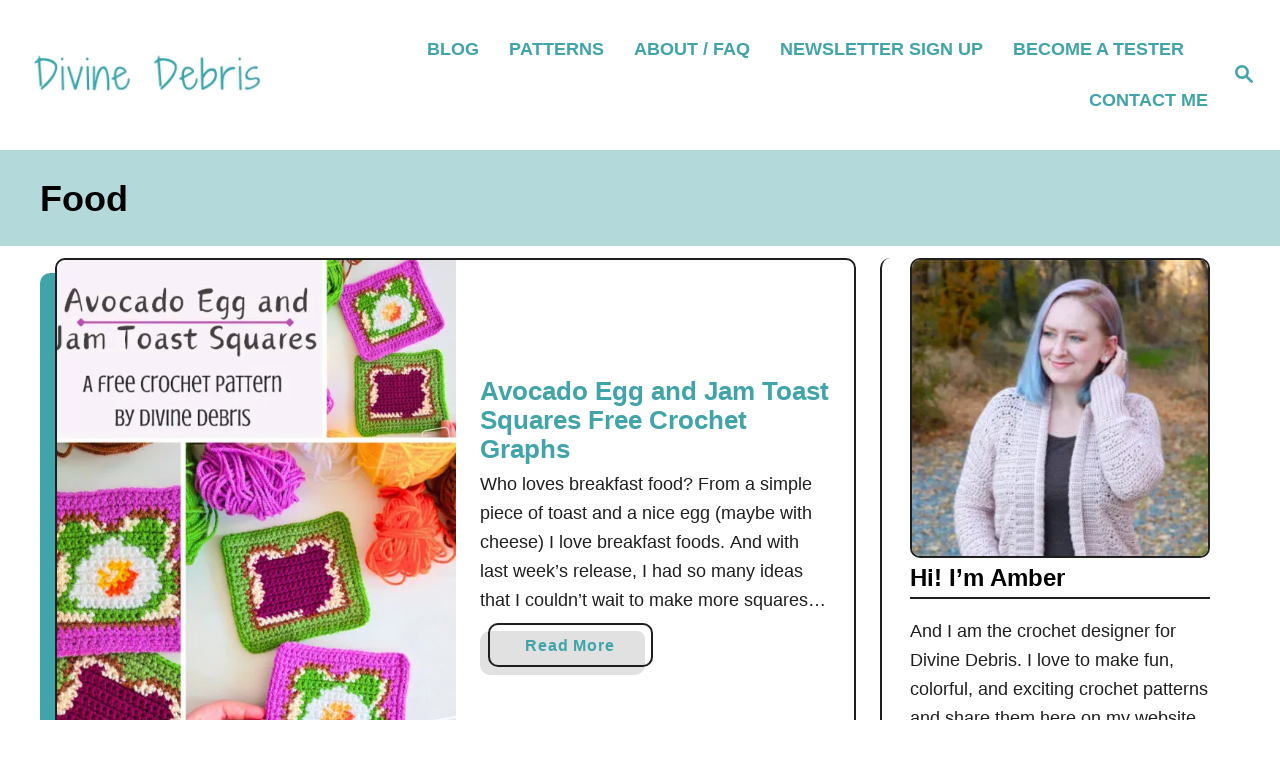

--- FILE ---
content_type: text/html; charset=UTF-8
request_url: https://divinedebris.com/tag/food/
body_size: 18804
content:
<!DOCTYPE html><html lang="en-US">
	<head>
				<meta charset="UTF-8">
		<meta name="viewport" content="width=device-width, initial-scale=1.0">
		<meta http-equiv="X-UA-Compatible" content="ie=edge">
		<meta name='robots' content='index, follow, max-image-preview:large, max-snippet:-1, max-video-preview:-1' />
	<style>img:is([sizes="auto" i], [sizes^="auto," i]) { contain-intrinsic-size: 3000px 1500px }</style>
	
	<!-- This site is optimized with the Yoast SEO plugin v26.7 - https://yoast.com/wordpress/plugins/seo/ -->
	<title>food Archives - Divine Debris</title>
	<link rel="canonical" href="https://divinedebris.com/tag/food/" />
	<link rel="next" href="https://divinedebris.com/tag/food/page/2/" />
	<meta property="og:locale" content="en_US" />
	<meta property="og:type" content="article" />
	<meta property="og:title" content="food Archives - Divine Debris" />
	<meta property="og:url" content="https://divinedebris.com/tag/food/" />
	<meta property="og:site_name" content="Divine Debris" />
	<meta name="twitter:card" content="summary_large_image" />
	<script type="application/ld+json" class="yoast-schema-graph">{"@context":"https://schema.org","@graph":[{"@type":"CollectionPage","@id":"https://divinedebris.com/tag/food/","url":"https://divinedebris.com/tag/food/","name":"food Archives - Divine Debris","isPartOf":{"@id":"https://divinedebris.com/#website"},"primaryImageOfPage":{"@id":"https://divinedebris.com/tag/food/#primaryimage"},"image":{"@id":"https://divinedebris.com/tag/food/#primaryimage"},"thumbnailUrl":"https://d3gel9wqxksnxm.cloudfront.net/wp-content/uploads/2024/11/Avocado-Egg-and-Jam-Toast-Squares-photo.jpg","breadcrumb":{"@id":"https://divinedebris.com/tag/food/#breadcrumb"},"inLanguage":"en-US"},{"@type":"ImageObject","inLanguage":"en-US","@id":"https://divinedebris.com/tag/food/#primaryimage","url":"https://d3gel9wqxksnxm.cloudfront.net/wp-content/uploads/2024/11/Avocado-Egg-and-Jam-Toast-Squares-photo.jpg","contentUrl":"https://d3gel9wqxksnxm.cloudfront.net/wp-content/uploads/2024/11/Avocado-Egg-and-Jam-Toast-Squares-photo.jpg","width":773,"height":1000},{"@type":"BreadcrumbList","@id":"https://divinedebris.com/tag/food/#breadcrumb","itemListElement":[{"@type":"ListItem","position":1,"name":"Home","item":"https://divinedebris.com/"},{"@type":"ListItem","position":2,"name":"food"}]},{"@type":"WebSite","@id":"https://divinedebris.com/#website","url":"https://divinedebris.com/","name":"Divine Debris","description":"== It&#039;s all about crochet patterns ==","publisher":{"@id":"https://divinedebris.com/#/schema/person/ab95b23db8bd46d96854201f7d6a3664"},"potentialAction":[{"@type":"SearchAction","target":{"@type":"EntryPoint","urlTemplate":"https://divinedebris.com/?s={search_term_string}"},"query-input":{"@type":"PropertyValueSpecification","valueRequired":true,"valueName":"search_term_string"}}],"inLanguage":"en-US"},{"@type":["Person","Organization"],"@id":"https://divinedebris.com/#/schema/person/ab95b23db8bd46d96854201f7d6a3664","name":"Divine Debris","image":{"@type":"ImageObject","inLanguage":"en-US","@id":"https://divinedebris.com/#/schema/person/image/","url":"https://secure.gravatar.com/avatar/75ef95c682330823679b423d146c7736?s=96&d=monsterid&r=g","contentUrl":"https://secure.gravatar.com/avatar/75ef95c682330823679b423d146c7736?s=96&d=monsterid&r=g","caption":"Divine Debris"},"logo":{"@id":"https://divinedebris.com/#/schema/person/image/"},"description":"Crochet designer, Halloween enthusiast.","sameAs":["https://www.divinedebris.com","https://www.facebook.com/DivineDebrisDesigns/","https://www.instagram.com/divinedebris/","https://www.pinterest.com/divinedebris/"]}]}</script>
	<!-- / Yoast SEO plugin. -->


<link rel='dns-prefetch' href='//scripts.mediavine.com' />
<link rel='dns-prefetch' href='//www.googletagmanager.com' />
<link rel="alternate" type="application/rss+xml" title="Divine Debris &raquo; Feed" href="https://divinedebris.com/feed/" />
<link rel="alternate" type="application/rss+xml" title="Divine Debris &raquo; Comments Feed" href="https://divinedebris.com/comments/feed/" />
<link rel="alternate" type="application/rss+xml" title="Divine Debris &raquo; food Tag Feed" href="https://divinedebris.com/tag/food/feed/" />
<style type="text/css" id="mv-trellis-custom-css">:root{--mv-trellis-color-link:var(--mv-trellis-color-primary);--mv-trellis-color-link-hover:var(--mv-trellis-color-secondary);--mv-trellis-font-body:system,BlinkMacSystemFont,-apple-system,".SFNSText-Regular","San Francisco","Roboto","Segoe UI","Helvetica Neue","Lucida Grande",sans-serif;--mv-trellis-font-heading:system,BlinkMacSystemFont,-apple-system,".SFNSText-Regular","San Francisco","Roboto","Segoe UI","Helvetica Neue","Lucida Grande",sans-serif;--mv-trellis-font-size-ex-sm:0.750375rem;--mv-trellis-font-size-sm:0.984375rem;--mv-trellis-font-size:1.125rem;--mv-trellis-font-size-lg:1.265625rem;--mv-trellis-color-primary:#41A4A9;--mv-trellis-color-secondary:#919191;--mv-trellis-max-logo-size:75px;--mv-trellis-gutter-small:6px;--mv-trellis-gutter:12px;--mv-trellis-gutter-double:24px;--mv-trellis-gutter-large:24px;--mv-trellis-color-background-accent:#b3d9db;--mv-trellis-h1-font-size:2.25rem;}</style>		<!-- This site uses the Google Analytics by MonsterInsights plugin v9.11.1 - Using Analytics tracking - https://www.monsterinsights.com/ -->
							<script src="//www.googletagmanager.com/gtag/js?id=G-MGGNXNLLGH"  data-cfasync="false" data-wpfc-render="false" type="text/javascript" async></script>
			<script data-cfasync="false" data-wpfc-render="false" type="text/javascript">
				var mi_version = '9.11.1';
				var mi_track_user = true;
				var mi_no_track_reason = '';
								var MonsterInsightsDefaultLocations = {"page_location":"https:\/\/divinedebris.com\/tag\/food\/"};
								if ( typeof MonsterInsightsPrivacyGuardFilter === 'function' ) {
					var MonsterInsightsLocations = (typeof MonsterInsightsExcludeQuery === 'object') ? MonsterInsightsPrivacyGuardFilter( MonsterInsightsExcludeQuery ) : MonsterInsightsPrivacyGuardFilter( MonsterInsightsDefaultLocations );
				} else {
					var MonsterInsightsLocations = (typeof MonsterInsightsExcludeQuery === 'object') ? MonsterInsightsExcludeQuery : MonsterInsightsDefaultLocations;
				}

								var disableStrs = [
										'ga-disable-G-MGGNXNLLGH',
									];

				/* Function to detect opted out users */
				function __gtagTrackerIsOptedOut() {
					for (var index = 0; index < disableStrs.length; index++) {
						if (document.cookie.indexOf(disableStrs[index] + '=true') > -1) {
							return true;
						}
					}

					return false;
				}

				/* Disable tracking if the opt-out cookie exists. */
				if (__gtagTrackerIsOptedOut()) {
					for (var index = 0; index < disableStrs.length; index++) {
						window[disableStrs[index]] = true;
					}
				}

				/* Opt-out function */
				function __gtagTrackerOptout() {
					for (var index = 0; index < disableStrs.length; index++) {
						document.cookie = disableStrs[index] + '=true; expires=Thu, 31 Dec 2099 23:59:59 UTC; path=/';
						window[disableStrs[index]] = true;
					}
				}

				if ('undefined' === typeof gaOptout) {
					function gaOptout() {
						__gtagTrackerOptout();
					}
				}
								window.dataLayer = window.dataLayer || [];

				window.MonsterInsightsDualTracker = {
					helpers: {},
					trackers: {},
				};
				if (mi_track_user) {
					function __gtagDataLayer() {
						dataLayer.push(arguments);
					}

					function __gtagTracker(type, name, parameters) {
						if (!parameters) {
							parameters = {};
						}

						if (parameters.send_to) {
							__gtagDataLayer.apply(null, arguments);
							return;
						}

						if (type === 'event') {
														parameters.send_to = monsterinsights_frontend.v4_id;
							var hookName = name;
							if (typeof parameters['event_category'] !== 'undefined') {
								hookName = parameters['event_category'] + ':' + name;
							}

							if (typeof MonsterInsightsDualTracker.trackers[hookName] !== 'undefined') {
								MonsterInsightsDualTracker.trackers[hookName](parameters);
							} else {
								__gtagDataLayer('event', name, parameters);
							}
							
						} else {
							__gtagDataLayer.apply(null, arguments);
						}
					}

					__gtagTracker('js', new Date());
					__gtagTracker('set', {
						'developer_id.dZGIzZG': true,
											});
					if ( MonsterInsightsLocations.page_location ) {
						__gtagTracker('set', MonsterInsightsLocations);
					}
										__gtagTracker('config', 'G-MGGNXNLLGH', {"forceSSL":"true","link_attribution":"true"} );
										window.gtag = __gtagTracker;										(function () {
						/* https://developers.google.com/analytics/devguides/collection/analyticsjs/ */
						/* ga and __gaTracker compatibility shim. */
						var noopfn = function () {
							return null;
						};
						var newtracker = function () {
							return new Tracker();
						};
						var Tracker = function () {
							return null;
						};
						var p = Tracker.prototype;
						p.get = noopfn;
						p.set = noopfn;
						p.send = function () {
							var args = Array.prototype.slice.call(arguments);
							args.unshift('send');
							__gaTracker.apply(null, args);
						};
						var __gaTracker = function () {
							var len = arguments.length;
							if (len === 0) {
								return;
							}
							var f = arguments[len - 1];
							if (typeof f !== 'object' || f === null || typeof f.hitCallback !== 'function') {
								if ('send' === arguments[0]) {
									var hitConverted, hitObject = false, action;
									if ('event' === arguments[1]) {
										if ('undefined' !== typeof arguments[3]) {
											hitObject = {
												'eventAction': arguments[3],
												'eventCategory': arguments[2],
												'eventLabel': arguments[4],
												'value': arguments[5] ? arguments[5] : 1,
											}
										}
									}
									if ('pageview' === arguments[1]) {
										if ('undefined' !== typeof arguments[2]) {
											hitObject = {
												'eventAction': 'page_view',
												'page_path': arguments[2],
											}
										}
									}
									if (typeof arguments[2] === 'object') {
										hitObject = arguments[2];
									}
									if (typeof arguments[5] === 'object') {
										Object.assign(hitObject, arguments[5]);
									}
									if ('undefined' !== typeof arguments[1].hitType) {
										hitObject = arguments[1];
										if ('pageview' === hitObject.hitType) {
											hitObject.eventAction = 'page_view';
										}
									}
									if (hitObject) {
										action = 'timing' === arguments[1].hitType ? 'timing_complete' : hitObject.eventAction;
										hitConverted = mapArgs(hitObject);
										__gtagTracker('event', action, hitConverted);
									}
								}
								return;
							}

							function mapArgs(args) {
								var arg, hit = {};
								var gaMap = {
									'eventCategory': 'event_category',
									'eventAction': 'event_action',
									'eventLabel': 'event_label',
									'eventValue': 'event_value',
									'nonInteraction': 'non_interaction',
									'timingCategory': 'event_category',
									'timingVar': 'name',
									'timingValue': 'value',
									'timingLabel': 'event_label',
									'page': 'page_path',
									'location': 'page_location',
									'title': 'page_title',
									'referrer' : 'page_referrer',
								};
								for (arg in args) {
																		if (!(!args.hasOwnProperty(arg) || !gaMap.hasOwnProperty(arg))) {
										hit[gaMap[arg]] = args[arg];
									} else {
										hit[arg] = args[arg];
									}
								}
								return hit;
							}

							try {
								f.hitCallback();
							} catch (ex) {
							}
						};
						__gaTracker.create = newtracker;
						__gaTracker.getByName = newtracker;
						__gaTracker.getAll = function () {
							return [];
						};
						__gaTracker.remove = noopfn;
						__gaTracker.loaded = true;
						window['__gaTracker'] = __gaTracker;
					})();
									} else {
										console.log("");
					(function () {
						function __gtagTracker() {
							return null;
						}

						window['__gtagTracker'] = __gtagTracker;
						window['gtag'] = __gtagTracker;
					})();
									}
			</script>
							<!-- / Google Analytics by MonsterInsights -->
		<link rel='stylesheet' id='wp-block-library-css' href='https://d3gel9wqxksnxm.cloudfront.net/wp-includes/css/dist/block-library/style.min.css?ver=6.7.4' type='text/css' media='all' />
<style id='classic-theme-styles-inline-css' type='text/css'>
/*! This file is auto-generated */
.wp-block-button__link{color:#fff;background-color:#32373c;border-radius:9999px;box-shadow:none;text-decoration:none;padding:calc(.667em + 2px) calc(1.333em + 2px);font-size:1.125em}.wp-block-file__button{background:#32373c;color:#fff;text-decoration:none}
</style>
<style id='global-styles-inline-css' type='text/css'>
:root{--wp--preset--aspect-ratio--square: 1;--wp--preset--aspect-ratio--4-3: 4/3;--wp--preset--aspect-ratio--3-4: 3/4;--wp--preset--aspect-ratio--3-2: 3/2;--wp--preset--aspect-ratio--2-3: 2/3;--wp--preset--aspect-ratio--16-9: 16/9;--wp--preset--aspect-ratio--9-16: 9/16;--wp--preset--color--black: #000000;--wp--preset--color--cyan-bluish-gray: #abb8c3;--wp--preset--color--white: #ffffff;--wp--preset--color--pale-pink: #f78da7;--wp--preset--color--vivid-red: #cf2e2e;--wp--preset--color--luminous-vivid-orange: #ff6900;--wp--preset--color--luminous-vivid-amber: #fcb900;--wp--preset--color--light-green-cyan: #7bdcb5;--wp--preset--color--vivid-green-cyan: #00d084;--wp--preset--color--pale-cyan-blue: #8ed1fc;--wp--preset--color--vivid-cyan-blue: #0693e3;--wp--preset--color--vivid-purple: #9b51e0;--wp--preset--gradient--vivid-cyan-blue-to-vivid-purple: linear-gradient(135deg,rgba(6,147,227,1) 0%,rgb(155,81,224) 100%);--wp--preset--gradient--light-green-cyan-to-vivid-green-cyan: linear-gradient(135deg,rgb(122,220,180) 0%,rgb(0,208,130) 100%);--wp--preset--gradient--luminous-vivid-amber-to-luminous-vivid-orange: linear-gradient(135deg,rgba(252,185,0,1) 0%,rgba(255,105,0,1) 100%);--wp--preset--gradient--luminous-vivid-orange-to-vivid-red: linear-gradient(135deg,rgba(255,105,0,1) 0%,rgb(207,46,46) 100%);--wp--preset--gradient--very-light-gray-to-cyan-bluish-gray: linear-gradient(135deg,rgb(238,238,238) 0%,rgb(169,184,195) 100%);--wp--preset--gradient--cool-to-warm-spectrum: linear-gradient(135deg,rgb(74,234,220) 0%,rgb(151,120,209) 20%,rgb(207,42,186) 40%,rgb(238,44,130) 60%,rgb(251,105,98) 80%,rgb(254,248,76) 100%);--wp--preset--gradient--blush-light-purple: linear-gradient(135deg,rgb(255,206,236) 0%,rgb(152,150,240) 100%);--wp--preset--gradient--blush-bordeaux: linear-gradient(135deg,rgb(254,205,165) 0%,rgb(254,45,45) 50%,rgb(107,0,62) 100%);--wp--preset--gradient--luminous-dusk: linear-gradient(135deg,rgb(255,203,112) 0%,rgb(199,81,192) 50%,rgb(65,88,208) 100%);--wp--preset--gradient--pale-ocean: linear-gradient(135deg,rgb(255,245,203) 0%,rgb(182,227,212) 50%,rgb(51,167,181) 100%);--wp--preset--gradient--electric-grass: linear-gradient(135deg,rgb(202,248,128) 0%,rgb(113,206,126) 100%);--wp--preset--gradient--midnight: linear-gradient(135deg,rgb(2,3,129) 0%,rgb(40,116,252) 100%);--wp--preset--font-size--small: 13px;--wp--preset--font-size--medium: 20px;--wp--preset--font-size--large: 36px;--wp--preset--font-size--x-large: 42px;--wp--preset--spacing--20: 0.44rem;--wp--preset--spacing--30: 0.67rem;--wp--preset--spacing--40: 1rem;--wp--preset--spacing--50: 1.5rem;--wp--preset--spacing--60: 2.25rem;--wp--preset--spacing--70: 3.38rem;--wp--preset--spacing--80: 5.06rem;--wp--preset--shadow--natural: 6px 6px 9px rgba(0, 0, 0, 0.2);--wp--preset--shadow--deep: 12px 12px 50px rgba(0, 0, 0, 0.4);--wp--preset--shadow--sharp: 6px 6px 0px rgba(0, 0, 0, 0.2);--wp--preset--shadow--outlined: 6px 6px 0px -3px rgba(255, 255, 255, 1), 6px 6px rgba(0, 0, 0, 1);--wp--preset--shadow--crisp: 6px 6px 0px rgba(0, 0, 0, 1);}:where(.is-layout-flex){gap: 0.5em;}:where(.is-layout-grid){gap: 0.5em;}body .is-layout-flex{display: flex;}.is-layout-flex{flex-wrap: wrap;align-items: center;}.is-layout-flex > :is(*, div){margin: 0;}body .is-layout-grid{display: grid;}.is-layout-grid > :is(*, div){margin: 0;}:where(.wp-block-columns.is-layout-flex){gap: 2em;}:where(.wp-block-columns.is-layout-grid){gap: 2em;}:where(.wp-block-post-template.is-layout-flex){gap: 1.25em;}:where(.wp-block-post-template.is-layout-grid){gap: 1.25em;}.has-black-color{color: var(--wp--preset--color--black) !important;}.has-cyan-bluish-gray-color{color: var(--wp--preset--color--cyan-bluish-gray) !important;}.has-white-color{color: var(--wp--preset--color--white) !important;}.has-pale-pink-color{color: var(--wp--preset--color--pale-pink) !important;}.has-vivid-red-color{color: var(--wp--preset--color--vivid-red) !important;}.has-luminous-vivid-orange-color{color: var(--wp--preset--color--luminous-vivid-orange) !important;}.has-luminous-vivid-amber-color{color: var(--wp--preset--color--luminous-vivid-amber) !important;}.has-light-green-cyan-color{color: var(--wp--preset--color--light-green-cyan) !important;}.has-vivid-green-cyan-color{color: var(--wp--preset--color--vivid-green-cyan) !important;}.has-pale-cyan-blue-color{color: var(--wp--preset--color--pale-cyan-blue) !important;}.has-vivid-cyan-blue-color{color: var(--wp--preset--color--vivid-cyan-blue) !important;}.has-vivid-purple-color{color: var(--wp--preset--color--vivid-purple) !important;}.has-black-background-color{background-color: var(--wp--preset--color--black) !important;}.has-cyan-bluish-gray-background-color{background-color: var(--wp--preset--color--cyan-bluish-gray) !important;}.has-white-background-color{background-color: var(--wp--preset--color--white) !important;}.has-pale-pink-background-color{background-color: var(--wp--preset--color--pale-pink) !important;}.has-vivid-red-background-color{background-color: var(--wp--preset--color--vivid-red) !important;}.has-luminous-vivid-orange-background-color{background-color: var(--wp--preset--color--luminous-vivid-orange) !important;}.has-luminous-vivid-amber-background-color{background-color: var(--wp--preset--color--luminous-vivid-amber) !important;}.has-light-green-cyan-background-color{background-color: var(--wp--preset--color--light-green-cyan) !important;}.has-vivid-green-cyan-background-color{background-color: var(--wp--preset--color--vivid-green-cyan) !important;}.has-pale-cyan-blue-background-color{background-color: var(--wp--preset--color--pale-cyan-blue) !important;}.has-vivid-cyan-blue-background-color{background-color: var(--wp--preset--color--vivid-cyan-blue) !important;}.has-vivid-purple-background-color{background-color: var(--wp--preset--color--vivid-purple) !important;}.has-black-border-color{border-color: var(--wp--preset--color--black) !important;}.has-cyan-bluish-gray-border-color{border-color: var(--wp--preset--color--cyan-bluish-gray) !important;}.has-white-border-color{border-color: var(--wp--preset--color--white) !important;}.has-pale-pink-border-color{border-color: var(--wp--preset--color--pale-pink) !important;}.has-vivid-red-border-color{border-color: var(--wp--preset--color--vivid-red) !important;}.has-luminous-vivid-orange-border-color{border-color: var(--wp--preset--color--luminous-vivid-orange) !important;}.has-luminous-vivid-amber-border-color{border-color: var(--wp--preset--color--luminous-vivid-amber) !important;}.has-light-green-cyan-border-color{border-color: var(--wp--preset--color--light-green-cyan) !important;}.has-vivid-green-cyan-border-color{border-color: var(--wp--preset--color--vivid-green-cyan) !important;}.has-pale-cyan-blue-border-color{border-color: var(--wp--preset--color--pale-cyan-blue) !important;}.has-vivid-cyan-blue-border-color{border-color: var(--wp--preset--color--vivid-cyan-blue) !important;}.has-vivid-purple-border-color{border-color: var(--wp--preset--color--vivid-purple) !important;}.has-vivid-cyan-blue-to-vivid-purple-gradient-background{background: var(--wp--preset--gradient--vivid-cyan-blue-to-vivid-purple) !important;}.has-light-green-cyan-to-vivid-green-cyan-gradient-background{background: var(--wp--preset--gradient--light-green-cyan-to-vivid-green-cyan) !important;}.has-luminous-vivid-amber-to-luminous-vivid-orange-gradient-background{background: var(--wp--preset--gradient--luminous-vivid-amber-to-luminous-vivid-orange) !important;}.has-luminous-vivid-orange-to-vivid-red-gradient-background{background: var(--wp--preset--gradient--luminous-vivid-orange-to-vivid-red) !important;}.has-very-light-gray-to-cyan-bluish-gray-gradient-background{background: var(--wp--preset--gradient--very-light-gray-to-cyan-bluish-gray) !important;}.has-cool-to-warm-spectrum-gradient-background{background: var(--wp--preset--gradient--cool-to-warm-spectrum) !important;}.has-blush-light-purple-gradient-background{background: var(--wp--preset--gradient--blush-light-purple) !important;}.has-blush-bordeaux-gradient-background{background: var(--wp--preset--gradient--blush-bordeaux) !important;}.has-luminous-dusk-gradient-background{background: var(--wp--preset--gradient--luminous-dusk) !important;}.has-pale-ocean-gradient-background{background: var(--wp--preset--gradient--pale-ocean) !important;}.has-electric-grass-gradient-background{background: var(--wp--preset--gradient--electric-grass) !important;}.has-midnight-gradient-background{background: var(--wp--preset--gradient--midnight) !important;}.has-small-font-size{font-size: var(--wp--preset--font-size--small) !important;}.has-medium-font-size{font-size: var(--wp--preset--font-size--medium) !important;}.has-large-font-size{font-size: var(--wp--preset--font-size--large) !important;}.has-x-large-font-size{font-size: var(--wp--preset--font-size--x-large) !important;}
:where(.wp-block-post-template.is-layout-flex){gap: 1.25em;}:where(.wp-block-post-template.is-layout-grid){gap: 1.25em;}
:where(.wp-block-columns.is-layout-flex){gap: 2em;}:where(.wp-block-columns.is-layout-grid){gap: 2em;}
:root :where(.wp-block-pullquote){font-size: 1.5em;line-height: 1.6;}
</style>
<link rel='stylesheet' id='taxopress-frontend-css-css' href='https://d3gel9wqxksnxm.cloudfront.net/wp-content/plugins/simple-tags/assets/frontend/css/frontend.css?ver=3.43.0' type='text/css' media='all' />
<link rel='stylesheet' id='mv-trellis-birch-css' href='https://divinedebris.com/wp-content/themes/birch-trellis/assets/dist/css/main.1.0.0.css?ver=1.0.0' type='text/css' media='all' />
				<script id="mv-trellis-localModel" data-cfasync="false">
					window.$adManagementConfig = window.$adManagementConfig || {};
					window.$adManagementConfig.web = window.$adManagementConfig.web || {};
					window.$adManagementConfig.web.localModel = {"optimize_mobile_pagespeed":true,"optimize_desktop_pagespeed":true,"content_selector":".mvt-content","footer_selector":"footer .footer-copy","content_selector_mobile":".mvt-content","comments_selector":"","sidebar_atf_selector":".sidebar-primary .widget-container:nth-last-child(3)","sidebar_atf_position":"afterend","sidebar_btf_selector":".mv-sticky-slot","sidebar_btf_position":"beforeend","content_stop_selector":"","sidebar_btf_stop_selector":"footer.footer","custom_css":"","ad_box":true,"sidebar_minimum_width":"1160","native_html_templates":{"feed":"<aside class=\"mv-trellis-native-ad-feed\"><div class=\"native-ad-image\" style=\"min-height:320px;min-width:240px;\"><div style=\"display: none;\" data-native-size=\"[300, 250]\" data-native-type=\"video\"><\/div><div style=\"width:240px;height:320px;\" data-native-size=\"[240,320]\" data-native-type=\"image\"><\/div><\/div><div class=\"native-content\"><img class=\"native-icon\" data-native-type=\"icon\" style=\"max-height: 50px; width: auto;\"><h2 data-native-len=\"80\" data-native-d-len=\"120\" data-native-type=\"title\"><\/h2><div data-native-len=\"140\" data-native-d-len=\"340\" data-native-type=\"body\"><\/div><div class=\"cta-container\"><div data-native-type=\"sponsoredBy\"><\/div><a rel=\"nonopener sponsor\" data-native-type=\"clickUrl\" class=\"button article-read-more\"><span data-native-type=\"cta\"><\/span><\/a><\/div><\/div><\/aside>","content":"<aside class=\"mv-trellis-native-ad-content\"><div class=\"native-ad-image\"><div style=\"display: none;\" data-native-size=\"[300, 250]\" data-native-type=\"video\"><\/div><div data-native-size=\"[300,300]\" data-native-type=\"image\"><\/div><\/div><div class=\"native-content\"><img class=\"native-icon\" data-native-type=\"icon\" style=\"max-height: 50px; width: auto;\"><h2 data-native-len=\"80\" data-native-d-len=\"120\" data-native-type=\"title\"><\/h2><div data-native-len=\"140\" data-native-d-len=\"340\" data-native-type=\"body\"><\/div><div class=\"cta-container\"><div data-native-type=\"sponsoredBy\"><\/div><a data-native-type=\"clickUrl\" class=\"button article-read-more\"><span data-native-type=\"cta\"><\/span><\/a><\/div><\/div><\/aside>","sidebar":"<aside class=\"mv-trellis-native-ad-sidebar\"><div class=\"native-ad-image\"><div style=\"display: none;\" data-native-size=\"[300, 250]\" data-native-type=\"video\"><\/div><div data-native-size=\"[300,300]\" data-native-type=\"image\"><\/div><\/div><img class=\"native-icon\" data-native-type=\"icon\" style=\"max-height: 50px; width: auto;\"><h3 data-native-len=\"80\"><a rel=\"nonopener sponsor\" data-native-type=\"title\"><\/a><\/h3><div data-native-len=\"140\" data-native-d-len=\"340\" data-native-type=\"body\"><\/div><div data-native-type=\"sponsoredBy\"><\/div><a data-native-type=\"clickUrl\" class=\"button article-read-more\"><span data-native-type=\"cta\"><\/span><\/a><\/aside>","sticky_sidebar":"<aside class=\"mv-trellis-native-ad-sticky-sidebar\"><div class=\"native-ad-image\"><div style=\"display: none;\" data-native-size=\"[300, 250]\" data-native-type=\"video\"><\/div><div data-native-size=\"[300,300]\" data-native-type=\"image\"><\/div><\/div><img class=\"native-icon\" data-native-type=\"icon\" style=\"max-height: 50px; width: auto;\"><h3 data-native-len=\"80\" data-native-type=\"title\"><\/h3><div data-native-len=\"140\" data-native-d-len=\"340\" data-native-type=\"body\"><\/div><div data-native-type=\"sponsoredBy\"><\/div><a data-native-type=\"clickUrl\" class=\"button article-read-more\"><span data-native-type=\"cta\"><\/span><\/a><\/aside>","adhesion":"<aside class=\"mv-trellis-native-ad-adhesion\"><div data-native-size=\"[100,100]\" data-native-type=\"image\"><\/div><div class=\"native-content\"><img class=\"native-icon\" data-native-type=\"icon\" style=\"max-height: 50px; width: auto;\"><div data-native-type=\"sponsoredBy\"><\/div><h6 data-native-len=\"80\" data-native-d-len=\"120\" data-native-type=\"title\"><\/h6><\/div><div class=\"cta-container\"><a class=\"button article-read-more\" data-native-type=\"clickUrl\"><span data-native-type=\"cta\"><\/span><\/a><\/div><\/aside>"}};
				</script>
			<script type="text/javascript" id="monsterinsights-frontend-script-js" class="mv-trellis-script" src="https://d3gel9wqxksnxm.cloudfront.net/wp-content/plugins/google-analytics-for-wordpress/assets/js/frontend-gtag.min.js?ver=9.11.1" defer data-noptimize data-handle="monsterinsights-frontend-script"></script>
<script data-cfasync="false" data-wpfc-render="false" type="text/javascript" id='monsterinsights-frontend-script-js-extra'>/* <![CDATA[ */
var monsterinsights_frontend = {"js_events_tracking":"true","download_extensions":"doc,pdf,ppt,zip,xls,docx,pptx,xlsx","inbound_paths":"[{\"path\":\"\\\/go\\\/\",\"label\":\"affiliate\"},{\"path\":\"\\\/recommend\\\/\",\"label\":\"affiliate\"}]","home_url":"https:\/\/divinedebris.com","hash_tracking":"false","v4_id":"G-MGGNXNLLGH"};/* ]]> */
</script>
<script type="text/javascript" async="async" fetchpriority="high" data-noptimize="1" data-cfasync="false" src="https://scripts.mediavine.com/tags/divine-debris.js?ver=6.7.4" id="mv-script-wrapper-js"></script>
<script type="text/javascript" id="ga/js-js" class="mv-trellis-script" src="https://www.googletagmanager.com/gtag/js?id=UA-32606842-1" defer data-noptimize data-handle="ga/js"></script>
<script type="text/javascript" id="mv-trellis-images/intersection-observer-js" class="mv-trellis-script" src="https://d3gel9wqxksnxm.cloudfront.net/wp-content/plugins/mediavine-trellis-images/assets/dist/IO.0.7.1.js?ver=0.7.1" defer data-noptimize data-handle="mv-trellis-images/intersection-observer"></script>
<script type="text/javascript" id="mv-trellis-images/webp-check-js" class="mv-trellis-script" src="https://divinedebris.com/wp-content/mvt-js/1/6a76c27036f54bb48ed9bc3294c5d172.min.js" defer data-noptimize data-handle="mv-trellis-images/webp-check"></script>
<script type="text/javascript" src="https://d3gel9wqxksnxm.cloudfront.net/wp-includes/js/jquery/jquery.min.js?ver=3.7.1" id="jquery-core-js"></script>
<script type="text/javascript" src="https://d3gel9wqxksnxm.cloudfront.net/wp-includes/js/jquery/jquery-migrate.min.js?ver=3.4.1" id="jquery-migrate-js"></script>
<script type="text/javascript" id="taxopress-frontend-js-js" class="mv-trellis-script" src="https://divinedebris.com/wp-content/mvt-js/1/8fa2b9763d58f6cffcb0218dcc145b02.min.js" defer data-noptimize data-handle="taxopress-frontend-js"></script>
<link rel="https://api.w.org/" href="https://divinedebris.com/wp-json/" /><link rel="alternate" title="JSON" type="application/json" href="https://divinedebris.com/wp-json/wp/v2/tags/98" /><link rel="EditURI" type="application/rsd+xml" title="RSD" href="https://divinedebris.com/xmlrpc.php?rsd" />
<meta name="generator" content="Site Kit by Google 1.170.0" /><style type="text/css" id="mv-trellis-native-ads-css">:root{--mv-trellis-color-native-ad-background: var(--mv-trellis-color-background-accent,#fafafa);}[class*="mv-trellis-native-ad"]{display:flex;flex-direction:column;text-align:center;align-items:center;padding:10px;margin:15px 0;border-top:1px solid #eee;border-bottom:1px solid #eee;background-color:var(--mv-trellis-color-native-ad-background,#fafafa)}[class*="mv-trellis-native-ad"] [data-native-type="image"]{background-repeat:no-repeat;background-size:cover;background-position:center center;}[class*="mv-trellis-native-ad"] [data-native-type="sponsoredBy"]{font-size:0.875rem;text-decoration:none;transition:color .3s ease-in-out,background-color .3s ease-in-out;}[class*="mv-trellis-native-ad"] [data-native-type="title"]{line-height:1;margin:10px 0;max-width:100%;text-decoration:none;transition:color .3s ease-in-out,background-color .3s ease-in-out;}[class*="mv-trellis-native-ad"] [data-native-type="title"],[class*="mv-trellis-native-ad"] [data-native-type="sponsoredBy"]{color:var(--mv-trellis-color-link)}[class*="mv-trellis-native-ad"] [data-native-type="title"]:hover,[class*="mv-trellis-native-ad"] [data-native-type="sponsoredBy"]:hover{color:var(--mv-trellis-color-link-hover)}[class*="mv-trellis-native-ad"] [data-native-type="body"]{max-width:100%;}[class*="mv-trellis-native-ad"] .article-read-more{display:inline-block;font-size:0.875rem;line-height:1.25;margin-left:0px;margin-top:10px;padding:10px 20px;text-align:right;text-decoration:none;text-transform:uppercase;}@media only screen and (min-width:600px){.mv-trellis-native-ad-feed,.mv-trellis-native-ad-content{flex-direction:row;padding:0;text-align:left;}.mv-trellis-native-ad-feed .native-content,.mv-trellis-native-ad-content{padding:10px}}.mv-trellis-native-ad-feed [data-native-type="image"]{max-width:100%;height:auto;}.mv-trellis-native-ad-feed .cta-container,.mv-trellis-native-ad-content .cta-container{display:flex;flex-direction:column;align-items:center;}@media only screen and (min-width:600px){.mv-trellis-native-ad-feed .cta-container,.mv-trellis-native-ad-content .cta-container{flex-direction:row;align-items: flex-end;justify-content:space-between;}}@media only screen and (min-width:600px){.mv-trellis-native-ad-content{padding:0;}.mv-trellis-native-ad-content .native-content{max-width:calc(100% - 300px);padding:15px;}}.mv-trellis-native-ad-content [data-native-type="image"]{height:300px;max-width:100%;width:300px;}.mv-trellis-native-ad-sticky-sidebar,.mv-trellis-native-ad-sidebar{font-size:var(--mv-trellis-font-size-sm,0.875rem);margin:20px 0;max-width:300px;padding:0 0 var(--mv-trellis-gutter,20px);}.mv-trellis-native-ad-sticky-sidebar [data-native-type="image"],.mv-trellis-native-ad-sticky-sidebar [data-native-type="image"]{height:300px;margin:0 auto;max-width:100%;width:300px;}.mv-trellis-native-ad-sticky-sidebar [data-native-type="body"]{padding:0 var(--mv-trellis-gutter,20px);}.mv-trellis-native-ad-sticky-sidebar [data-native-type="sponsoredBy"],.mv-trellis-native-ad-sticky-sidebar [data-native-type="sponsoredBy"]{display:inline-block}.mv-trellis-native-ad-sticky-sidebar h3,.mv-trellis-native-ad-sidebar h3 [data-native-type="title"]{margin:15px auto;width:300px;}.mv-trellis-native-ad-adhesion{background-color:transparent;flex-direction:row;height:90px;margin:0;padding:0 20px;}.mv-trellis-native-ad-adhesion [data-native-type="image"]{height:120px;margin:0 auto;max-width:100%;transform:translateY(-20px);width:120px;}.mv-trellis-native-ad-adhesion [data-native-type="sponsoredBy"],.mv-trellis-native-ad-adhesion  .article-read-more{font-size:0.75rem;}.mv-trellis-native-ad-adhesion [data-native-type="title"]{font-size:1rem;}.mv-trellis-native-ad-adhesion .native-content{display:flex;flex-direction:column;justify-content:center;padding:0 10px;text-align:left;}.mv-trellis-native-ad-adhesion .cta-container{display:flex;align-items:center;}</style>
<!-- Google AdSense meta tags added by Site Kit -->
<meta name="google-adsense-platform-account" content="ca-host-pub-2644536267352236">
<meta name="google-adsense-platform-domain" content="sitekit.withgoogle.com">
<!-- End Google AdSense meta tags added by Site Kit -->
<link rel="icon" href="https://d3gel9wqxksnxm.cloudfront.net/wp-content/uploads/2015/06/favicon.jpg" sizes="32x32" />
<link rel="icon" href="https://d3gel9wqxksnxm.cloudfront.net/wp-content/uploads/2015/06/favicon.jpg" sizes="192x192" />
<link rel="apple-touch-icon" href="https://d3gel9wqxksnxm.cloudfront.net/wp-content/uploads/2015/06/favicon.jpg" />
<meta name="msapplication-TileImage" content="https://d3gel9wqxksnxm.cloudfront.net/wp-content/uploads/2015/06/favicon.jpg" />
		<style type="text/css" id="wp-custom-css">
			@media (max-width: 767px) {
.wp-block-image img { height: auto !important; }
}		</style>
					</head>
	<body class="archive tag tag-food tag-98 mvt-no-js round_design mv_trellis_3x4 birch-header-wide birch-trellis">
				<a href="#content" class="screen-reader-text">Skip to Content</a>
		<div class="before-content">
						<header class="header">
	<div class="wrapper wrapper-header">
				<div class="header-container">
			<button class="search-toggle">
	<span class="screen-reader-text">Search</span>
	<svg version="1.1" xmlns="http://www.w3.org/2000/svg" height="24" width="24" viewbox="0 0 12 12" class="magnifying-glass">
		<title>Magnifying Glass</title>
		<path d="M10.37 9.474L7.994 7.1l-.17-.1a3.45 3.45 0 0 0 .644-2.01A3.478 3.478 0 1 0 4.99 8.47c.75 0 1.442-.24 2.01-.648l.098.17 2.375 2.373c.19.188.543.142.79-.105s.293-.6.104-.79zm-5.38-2.27a2.21 2.21 0 1 1 2.21-2.21A2.21 2.21 0 0 1 4.99 7.21z"></path>
	</svg>
</button>
<div id="search-container">
	<form role="search" method="get" class="searchform" action="https://divinedebris.com/">
	<label>
		<span class="screen-reader-text">Search for:</span>
		<input type="search" class="search-field"
			placeholder="Enter search keywords"
			value="" name="s"
			title="Search for:" />
	</label>
	<input type="submit" class="search-submit" value="Search" />
</form>
	<button class="search-close">
		<span class="screen-reader-text">Close Search</span>
		&times;
	</button>
</div>
			<a href="https://divinedebris.com/" title="Divine Debris" class="header-logo"><picture><source srcset="https://d3gel9wqxksnxm.cloudfront.net/wp-content/uploads/2024/07/292758422_724986558556031_6607178563162045025_n.jpg.webp, https://d3gel9wqxksnxm.cloudfront.net/wp-content/uploads/2024/07/292758422_724986558556031_6607178563162045025_n.jpg.webp 536w, https://d3gel9wqxksnxm.cloudfront.net/wp-content/uploads/2024/07/292758422_724986558556031_6607178563162045025_n-300x92.jpg.webp 300w" type="image/webp"><img src="https://d3gel9wqxksnxm.cloudfront.net/wp-content/uploads/2024/07/292758422_724986558556031_6607178563162045025_n.jpg" srcset="https://d3gel9wqxksnxm.cloudfront.net/wp-content/uploads/2024/07/292758422_724986558556031_6607178563162045025_n.jpg 536w, https://d3gel9wqxksnxm.cloudfront.net/wp-content/uploads/2024/07/292758422_724986558556031_6607178563162045025_n-300x92.jpg 300w" sizes="(max-width: 536px) 100vw, 536px" class="size-full size-ratio-full wp-image-24437 header-logo-img ggnoads" alt="Divine Debris" data-pin-nopin="true" height="164" width="536"></picture></a>			<div class="nav">
	<div class="wrapper nav-wrapper">
						<button class="nav-toggle" aria-label="Menu"><svg xmlns="http://www.w3.org/2000/svg" viewbox="0 0 32 32" width="32px" height="32px">
	<path d="M4,10h24c1.104,0,2-0.896,2-2s-0.896-2-2-2H4C2.896,6,2,6.896,2,8S2.896,10,4,10z M28,14H4c-1.104,0-2,0.896-2,2  s0.896,2,2,2h24c1.104,0,2-0.896,2-2S29.104,14,28,14z M28,22H4c-1.104,0-2,0.896-2,2s0.896,2,2,2h24c1.104,0,2-0.896,2-2  S29.104,22,28,22z"></path>
</svg>
</button>
				<nav id="primary-nav" class="nav-container nav-closed"><ul id="menu-main2" class="nav-list"><li id="menu-item-6832" class="menu-item menu-item-type-custom menu-item-object-custom menu-item-home menu-item-has-children menu-item-6832"><a href="https://divinedebris.com"><span>Blog</span><span class="toggle-sub-menu"><svg class="icon-arrow-down" width="6" height="4" viewbox="0 0 6 4" fill="none" xmlns="http://www.w3.org/2000/svg"><path fill-rule="evenodd" clip-rule="evenodd" d="M3 3.5L0 0L6 0L3 3.5Z" fill="#41A4A9"></path></svg></span></a>
<ul class="sub-menu">
	<li id="menu-item-16147" class="menu-item menu-item-type-custom menu-item-object-custom menu-item-has-children menu-item-16147"><a href="#">Past CALS<span class="toggle-sub-menu"><svg class="icon-arrow-down" width="6" height="4" viewbox="0 0 6 4" fill="none" xmlns="http://www.w3.org/2000/svg"><path fill-rule="evenodd" clip-rule="evenodd" d="M3 3.5L0 0L6 0L3 3.5Z" fill="#41A4A9"></path></svg></span></a>
	<ul class="sub-menu">
		<li id="menu-item-17764" class="menu-item menu-item-type-post_type menu-item-object-page menu-item-17764"><a href="https://divinedebris.com/2022-delicious-desserts-cal/">2022 Delicious Desserts CAL</a></li>
		<li id="menu-item-16430" class="menu-item menu-item-type-post_type menu-item-object-page menu-item-16430"><a href="https://divinedebris.com/2021-c2c-plants-cal/">2021 C2C Plants CAL</a></li>
		<li id="menu-item-16148" class="menu-item menu-item-type-custom menu-item-object-custom menu-item-16148"><a href="https://divinedebris.com/2020-c2c-coffee-squares/">2020 C2C Coffee Squares CAL</a></li>
		<li id="menu-item-16429" class="menu-item menu-item-type-post_type menu-item-object-page menu-item-16429"><a href="https://divinedebris.com/2019-coffee-lapghan-squares/">2019 Coffee Lapghan Squares</a></li>
		<li id="menu-item-16151" class="menu-item menu-item-type-custom menu-item-object-custom menu-item-16151"><a href="https://divinedebris.com/category/crochet/patterns-crochet/afghan-squares/2018-tapestry-square-afghan-project/">2018 Tapestry Afghan Square Project</a></li>
	</ul>
</li>
	<li id="menu-item-16152" class="menu-item menu-item-type-custom menu-item-object-custom menu-item-has-children menu-item-16152"><a href="#">How-To<span class="toggle-sub-menu"><svg class="icon-arrow-down" width="6" height="4" viewbox="0 0 6 4" fill="none" xmlns="http://www.w3.org/2000/svg"><path fill-rule="evenodd" clip-rule="evenodd" d="M3 3.5L0 0L6 0L3 3.5Z" fill="#41A4A9"></path></svg></span></a>
	<ul class="sub-menu">
		<li id="menu-item-16153" class="menu-item menu-item-type-custom menu-item-object-custom menu-item-16153"><a href="https://divinedebris.com/c2c-join-tutorial-by-divinedebris/">C2C Join</a></li>
	</ul>
</li>
</ul>
</li>
<li id="menu-item-6834" class="menu-item menu-item-type-custom menu-item-object-custom menu-item-has-children menu-item-6834"><a href="#"><span>Patterns</span><span class="toggle-sub-menu"><svg class="icon-arrow-down" width="6" height="4" viewbox="0 0 6 4" fill="none" xmlns="http://www.w3.org/2000/svg"><path fill-rule="evenodd" clip-rule="evenodd" d="M3 3.5L0 0L6 0L3 3.5Z" fill="#41A4A9"></path></svg></span></a>
<ul class="sub-menu">
	<li id="menu-item-6837" class="menu-item menu-item-type-custom menu-item-object-custom menu-item-6837"><a href="https://www.ravelry.com/stores/divine-debris">Buy Patterns on Ravelry</a></li>
	<li id="menu-item-16145" class="menu-item menu-item-type-custom menu-item-object-custom menu-item-16145"><a href="https://www.lovecrafts.com/en-us/user/maker/b00cf55c-92a7-4e20-b66d-992940daf6bd">Buy Patterns on LoveCrafts</a></li>
	<li id="menu-item-6835" class="menu-item menu-item-type-post_type menu-item-object-page menu-item-6835"><a href="https://divinedebris.com/free-patterns-amis-earrings/">Free Patterns: Amis – Cozys</a></li>
	<li id="menu-item-17749" class="menu-item menu-item-type-post_type menu-item-object-page menu-item-17749"><a href="https://divinedebris.com/free-patterns-earrings-rings/">Free Patterns: Earrings – Rings</a></li>
	<li id="menu-item-6836" class="menu-item menu-item-type-post_type menu-item-object-page menu-item-6836"><a href="https://divinedebris.com/free-patterns-hats-wall-hangings/">Free Patterns: Scarves – Wall Hangings</a></li>
	<li id="menu-item-7088" class="menu-item menu-item-type-custom menu-item-object-custom menu-item-7088"><a href="https://divinedebris.com/pattern-round-ups/">Pattern Round-Ups</a></li>
</ul>
</li>
<li id="menu-item-6833" class="menu-item menu-item-type-post_type menu-item-object-page menu-item-privacy-policy menu-item-6833"><a rel="privacy-policy" href="https://divinedebris.com/about/"><span>About / FAQ</span></a></li>
<li id="menu-item-6838" class="menu-item menu-item-type-custom menu-item-object-custom menu-item-6838"><a href="https://view.flodesk.com/pages/5f332ef6307c1600262237d9"><span>Newsletter Sign up</span></a></li>
<li id="menu-item-17523" class="menu-item menu-item-type-custom menu-item-object-custom menu-item-17523"><a href="https://view.flodesk.com/pages/61b8fb373d946afb20c71c49"><span>Become a Tester</span></a></li>
<li id="menu-item-6843" class="menu-item menu-item-type-custom menu-item-object-custom menu-item-6843"><a href="https://divinedebris.com/contact-2/"><span>Contact me</span></a></li>
</ul></nav>	</div>
</div>
		</div>
			</div>
</header>
					</div>
		
	<!-- Main Content Section -->
	<div class="content">
		<div class="wrapper wrapper-content">
						<main id="content" class="content-container">
				<header class="page-header header-archive wrapper">
		<h1 class="archive-title archive-heading">Food</h1>
	</header>

<article class="article excerpt">
	<div class="excerpt-container">
		
					<div class="excerpt-photo">
				<a href="https://divinedebris.com/avocado-egg-and-jam-toast-squares-free-crochet-graphs/" class="excerpt-link" title="Avocado Egg and Jam Toast Squares Free Crochet Graphs"><figure class="post-thumbnail"><style>img#mv-trellis-img-1::before{padding-top:133.33333333333%; }img#mv-trellis-img-1{display:block;}</style><noscript><img src="https://d3gel9wqxksnxm.cloudfront.net/wp-content/uploads/2024/11/Avocado-Egg-and-Jam-Toast-Squares-photo-360x480.jpg" srcset="https://d3gel9wqxksnxm.cloudfront.net/wp-content/uploads/2024/11/Avocado-Egg-and-Jam-Toast-Squares-photo-360x480.jpg 360w, https://d3gel9wqxksnxm.cloudfront.net/wp-content/uploads/2024/11/Avocado-Egg-and-Jam-Toast-Squares-photo-546x728.jpg 546w, https://d3gel9wqxksnxm.cloudfront.net/wp-content/uploads/2024/11/Avocado-Egg-and-Jam-Toast-Squares-photo-240x320.jpg 240w" sizes="(max-width: 599px) calc(100vw - 67px), (max-width: 1153px) calc(50vw - 33.5px), (max-width: 1200px) calc((100vw - 451px)/2), (max-width: 1249px) 374.5px, 398.5px" class="size-mv_trellis_3x4_med_res size-ratio-mv_trellis_3x4_med_res wp-image-25277" alt="" height="480" width="360"></noscript><img src="data:image/svg+xml,%3Csvg%20xmlns='http://www.w3.org/2000/svg'%20viewBox='0%200%20360%20480'%3E%3Crect%20width='360'%20height='480'%20style='fill:%23e3e3e3'/%3E%3C/svg%3E" sizes="(max-width: 599px) calc(100vw - 67px), (max-width: 1153px) calc(50vw - 33.5px), (max-width: 1200px) calc((100vw - 451px)/2), (max-width: 1249px) 374.5px, 398.5px" class="size-mv_trellis_3x4_med_res size-ratio-mv_trellis_3x4_med_res wp-image-25277 eager-load" alt="" height="480" width="360" data-pin-media="https://d3gel9wqxksnxm.cloudfront.net/wp-content/uploads/2024/11/Avocado-Egg-and-Jam-Toast-Squares-photo.jpg" id="mv-trellis-img-1" loading="eager" data-src="https://d3gel9wqxksnxm.cloudfront.net/wp-content/uploads/2024/11/Avocado-Egg-and-Jam-Toast-Squares-photo-360x480.jpg.webp" data-srcset="https://d3gel9wqxksnxm.cloudfront.net/wp-content/uploads/2024/11/Avocado-Egg-and-Jam-Toast-Squares-photo-360x480.jpg.webp 360w, https://d3gel9wqxksnxm.cloudfront.net/wp-content/uploads/2024/11/Avocado-Egg-and-Jam-Toast-Squares-photo-546x728.jpg.webp 546w, https://d3gel9wqxksnxm.cloudfront.net/wp-content/uploads/2024/11/Avocado-Egg-and-Jam-Toast-Squares-photo-240x320.jpg.webp 240w" data-svg="1" data-trellis-processed="1"></figure></a>
			</div>
		
		<div class="excerpt-post-data">
			<h2 class="excerpt-title"><a href="https://divinedebris.com/avocado-egg-and-jam-toast-squares-free-crochet-graphs/" class="excerpt-link">Avocado Egg and Jam Toast Squares Free Crochet Graphs</a></h2>
			<div class="excerpt-excerpt">
				<p>Who loves breakfast food? From a simple piece of toast and a nice egg (maybe with cheese) I love breakfast foods. And with last week&rsquo;s release, I had so many ideas that I couldn&rsquo;t wait to make more squares. So I hope you&rsquo;re excited to for this week&rsquo;s Avocado Egg and Jam Toast Squares crochet &hellip;</p>
			</div>

			<a href="https://divinedebris.com/avocado-egg-and-jam-toast-squares-free-crochet-graphs/" class="button article-read-more">Read More<span class="screen-reader-text"> about Avocado Egg and Jam Toast Squares Free Crochet Graphs</span></a>
		</div>
			</div>
</article>

<article class="article excerpt">
	<div class="excerpt-container">
		
					<div class="excerpt-photo">
				<a href="https://divinedebris.com/avocado-toast-and-bread-squares-free-crochet-graphs/" class="excerpt-link" title="Avocado Toast and Bread Squares Free Crochet Graphs"><figure class="post-thumbnail"><style>img#mv-trellis-img-2::before{padding-top:133.33333333333%; }img#mv-trellis-img-2{display:block;}</style><noscript><img src="https://d3gel9wqxksnxm.cloudfront.net/wp-content/uploads/2024/11/Avocado-Toast-and-Bread-Squares-photo-360x480.jpg" srcset="https://d3gel9wqxksnxm.cloudfront.net/wp-content/uploads/2024/11/Avocado-Toast-and-Bread-Squares-photo-360x480.jpg 360w, https://d3gel9wqxksnxm.cloudfront.net/wp-content/uploads/2024/11/Avocado-Toast-and-Bread-Squares-photo-546x728.jpg 546w, https://d3gel9wqxksnxm.cloudfront.net/wp-content/uploads/2024/11/Avocado-Toast-and-Bread-Squares-photo-240x320.jpg 240w" sizes="(max-width: 599px) calc(100vw - 67px), (max-width: 1153px) calc(50vw - 33.5px), (max-width: 1200px) calc((100vw - 451px)/2), (max-width: 1249px) 374.5px, 398.5px" class="size-mv_trellis_3x4_med_res size-ratio-mv_trellis_3x4_med_res wp-image-25205" alt="" height="480" width="360"></noscript><img src="https://d3gel9wqxksnxm.cloudfront.net/wp-content/uploads/2024/11/Avocado-Toast-and-Bread-Squares-photo-360x480.jpg.webp" srcset="https://d3gel9wqxksnxm.cloudfront.net/wp-content/uploads/2024/11/Avocado-Toast-and-Bread-Squares-photo-360x480.jpg.webp 360w, https://d3gel9wqxksnxm.cloudfront.net/wp-content/uploads/2024/11/Avocado-Toast-and-Bread-Squares-photo-546x728.jpg.webp 546w, https://d3gel9wqxksnxm.cloudfront.net/wp-content/uploads/2024/11/Avocado-Toast-and-Bread-Squares-photo-240x320.jpg.webp 240w" sizes="(max-width: 599px) calc(100vw - 67px), (max-width: 1153px) calc(50vw - 33.5px), (max-width: 1200px) calc((100vw - 451px)/2), (max-width: 1249px) 374.5px, 398.5px" class="size-mv_trellis_3x4_med_res size-ratio-mv_trellis_3x4_med_res wp-image-25205 lazyload" alt="" height="480" width="360" data-pin-media="https://d3gel9wqxksnxm.cloudfront.net/wp-content/uploads/2024/11/Avocado-Toast-and-Bread-Squares-photo.jpg" id="mv-trellis-img-2" loading="lazy" data-trellis-processed="1"></figure></a>
			</div>
		
		<div class="excerpt-post-data">
			<h2 class="excerpt-title"><a href="https://divinedebris.com/avocado-toast-and-bread-squares-free-crochet-graphs/" class="excerpt-link">Avocado Toast and Bread Squares Free Crochet Graphs</a></h2>
			<div class="excerpt-excerpt">
				<p>Happy November friends! I hope you had a wonderful Halloween season. I know that many people are searching out Winter/ Christmas designs because that time of year is coming up but you know me, I am terrible at staying on theme/ topic. Instead, I decided to put out some new squares &ndash; the Avocado Toast &hellip;</p>
			</div>

			<a href="https://divinedebris.com/avocado-toast-and-bread-squares-free-crochet-graphs/" class="button article-read-more">Read More<span class="screen-reader-text"> about Avocado Toast and Bread Squares Free Crochet Graphs</span></a>
		</div>
			</div>
</article>

<article class="article excerpt">
	<div class="excerpt-container">
		
					<div class="excerpt-photo">
				<a href="https://divinedebris.com/free-cute-lemon-squares-crochet-pattern/" class="excerpt-link custom-link no-lightbox custom-link no-lightbox" title="Cute-Lemon-Square-910&#215;1000-1" onclick="event.stopPropagation()" target="_self"><figure class="post-thumbnail"><style>img#mv-trellis-img-3::before{padding-top:133.33333333333%; }img#mv-trellis-img-3{display:block;}</style><noscript><img src="https://d3gel9wqxksnxm.cloudfront.net/wp-content/uploads/2024/05/Cute-Lemon-Square-910x1000-1-360x480.jpg" srcset="https://d3gel9wqxksnxm.cloudfront.net/wp-content/uploads/2024/05/Cute-Lemon-Square-910x1000-1-360x480.jpg 360w, https://d3gel9wqxksnxm.cloudfront.net/wp-content/uploads/2024/05/Cute-Lemon-Square-910x1000-1-546x728.jpg 546w, https://d3gel9wqxksnxm.cloudfront.net/wp-content/uploads/2024/05/Cute-Lemon-Square-910x1000-1-240x320.jpg 240w" sizes="(max-width: 599px) calc(100vw - 67px), (max-width: 1153px) calc(50vw - 33.5px), (max-width: 1200px) calc((100vw - 451px)/2), (max-width: 1249px) 374.5px, 398.5px" class="size-mv_trellis_3x4_med_res size-ratio-mv_trellis_3x4_med_res wp-image-24072" alt="" height="480" width="360"></noscript><img src="https://d3gel9wqxksnxm.cloudfront.net/wp-content/uploads/2024/05/Cute-Lemon-Square-910x1000-1-360x480.jpg.webp" srcset="https://d3gel9wqxksnxm.cloudfront.net/wp-content/uploads/2024/05/Cute-Lemon-Square-910x1000-1-360x480.jpg.webp 360w, https://d3gel9wqxksnxm.cloudfront.net/wp-content/uploads/2024/05/Cute-Lemon-Square-910x1000-1-546x728.jpg.webp 546w, https://d3gel9wqxksnxm.cloudfront.net/wp-content/uploads/2024/05/Cute-Lemon-Square-910x1000-1-240x320.jpg.webp 240w" sizes="(max-width: 599px) calc(100vw - 67px), (max-width: 1153px) calc(50vw - 33.5px), (max-width: 1200px) calc((100vw - 451px)/2), (max-width: 1249px) 374.5px, 398.5px" class="size-mv_trellis_3x4_med_res size-ratio-mv_trellis_3x4_med_res wp-image-24072 lazyload" alt="" height="480" width="360" data-pin-media="https://d3gel9wqxksnxm.cloudfront.net/wp-content/uploads/2024/05/Cute-Lemon-Square-910x1000-1.jpg" id="mv-trellis-img-3" loading="lazy" data-trellis-processed="1"></figure></a>
			</div>
		
		<div class="excerpt-post-data">
			<h2 class="excerpt-title"><a href="https://divinedebris.com/free-cute-lemon-squares-crochet-pattern/" class="excerpt-link">Free Cute Lemon Squares Crochet Pattern &#8211; A Tart Treat</a></h2>
			<div class="excerpt-excerpt">
				<p>Like I said in the Cute Lime Square post, I decided to break up the graphs I used in the Citrus Crush Bag for those who only want a specific square. On this post you&rsquo;re going to find the Cute Lemon Squares crochet graphs and I hope you like them. Fun fact about these squares &hellip;</p>
			</div>

			<a href="https://divinedebris.com/free-cute-lemon-squares-crochet-pattern/" class="button article-read-more">Read More<span class="screen-reader-text"> about Free Cute Lemon Squares Crochet Pattern &#8211; A Tart Treat</span></a>
		</div>
			</div>
</article>

<article class="article excerpt">
	<div class="excerpt-container">
		
					<div class="excerpt-photo">
				<a href="https://divinedebris.com/free-cute-strawberry-bag-crochet-pattern/" class="excerpt-link custom-link no-lightbox custom-link no-lightbox" title="Strawberrt Bag 771&#215;1000" onclick="event.stopPropagation()" target="_self"><figure class="post-thumbnail"><style>img#mv-trellis-img-4::before{padding-top:133.33333333333%; }img#mv-trellis-img-4{display:block;}</style><noscript><img src="https://d3gel9wqxksnxm.cloudfront.net/wp-content/uploads/2024/03/Strawberrt-Bag-771x1000-1-360x480.jpg" srcset="https://d3gel9wqxksnxm.cloudfront.net/wp-content/uploads/2024/03/Strawberrt-Bag-771x1000-1-360x480.jpg 360w, https://d3gel9wqxksnxm.cloudfront.net/wp-content/uploads/2024/03/Strawberrt-Bag-771x1000-1-546x728.jpg 546w, https://d3gel9wqxksnxm.cloudfront.net/wp-content/uploads/2024/03/Strawberrt-Bag-771x1000-1-240x320.jpg 240w" sizes="(max-width: 599px) calc(100vw - 67px), (max-width: 1153px) calc(50vw - 33.5px), (max-width: 1200px) calc((100vw - 451px)/2), (max-width: 1249px) 374.5px, 398.5px" class="size-mv_trellis_3x4_med_res size-ratio-mv_trellis_3x4_med_res wp-image-23649" alt="" height="480" width="360"></noscript><img src="https://d3gel9wqxksnxm.cloudfront.net/wp-content/uploads/2024/03/Strawberrt-Bag-771x1000-1-360x480.jpg.webp" srcset="https://d3gel9wqxksnxm.cloudfront.net/wp-content/uploads/2024/03/Strawberrt-Bag-771x1000-1-360x480.jpg.webp 360w, https://d3gel9wqxksnxm.cloudfront.net/wp-content/uploads/2024/03/Strawberrt-Bag-771x1000-1-546x728.jpg.webp 546w, https://d3gel9wqxksnxm.cloudfront.net/wp-content/uploads/2024/03/Strawberrt-Bag-771x1000-1-240x320.jpg.webp 240w" sizes="(max-width: 599px) calc(100vw - 67px), (max-width: 1153px) calc(50vw - 33.5px), (max-width: 1200px) calc((100vw - 451px)/2), (max-width: 1249px) 374.5px, 398.5px" class="size-mv_trellis_3x4_med_res size-ratio-mv_trellis_3x4_med_res wp-image-23649 lazyload" alt="" height="480" width="360" data-pin-media="https://d3gel9wqxksnxm.cloudfront.net/wp-content/uploads/2024/03/Strawberrt-Bag-771x1000-1.jpg" id="mv-trellis-img-4" loading="lazy" data-trellis-processed="1"></figure></a>
			</div>
		
		<div class="excerpt-post-data">
			<h2 class="excerpt-title"><a href="https://divinedebris.com/free-cute-strawberry-bag-crochet-pattern/" class="excerpt-link">Free Cute Strawberry Bag Crochet Pattern &#8211; A Berry Design</a></h2>
			<div class="excerpt-excerpt">
				<p>It&rsquo;s March already, can you believe it? Here in Utah we&rsquo;ve gone through a few false Springs and it&rsquo;s a bummer, because I&rsquo;m ready for warmer weather and brighter colors. Luckily, as a crocheter, I can start Spring any time I want and I decided to kick it off with this week&rsquo;s new design &ndash; &hellip;</p>
			</div>

			<a href="https://divinedebris.com/free-cute-strawberry-bag-crochet-pattern/" class="button article-read-more">Read More<span class="screen-reader-text"> about Free Cute Strawberry Bag Crochet Pattern &#8211; A Berry Design</span></a>
		</div>
			</div>
</article>
<div class="mv-trellis-feed-unit" style="min-height:334px;width:100%;"><div class="mv_slot_target" data-slot="Feed"></div></div>
<article class="article excerpt">
	<div class="excerpt-container">
		
					<div class="excerpt-photo">
				<a href="https://divinedebris.com/stuffed-carrots-crochet-earrings-pattern/" class="excerpt-link" title="The Free and Easy Stuffed Carrot Crochet Earrings Pattern"><figure class="post-thumbnail"><style>img#mv-trellis-img-5::before{padding-top:133.33333333333%; }img#mv-trellis-img-5{display:block;}</style><noscript><img src="https://d3gel9wqxksnxm.cloudfront.net/wp-content/uploads/2023/04/StuffedCarrotsEarrings-762x1000-1-360x480.jpg" srcset="https://d3gel9wqxksnxm.cloudfront.net/wp-content/uploads/2023/04/StuffedCarrotsEarrings-762x1000-1-360x480.jpg 360w, https://d3gel9wqxksnxm.cloudfront.net/wp-content/uploads/2023/04/StuffedCarrotsEarrings-762x1000-1-546x728.jpg 546w, https://d3gel9wqxksnxm.cloudfront.net/wp-content/uploads/2023/04/StuffedCarrotsEarrings-762x1000-1-240x320.jpg 240w" sizes="(max-width: 599px) calc(100vw - 67px), (max-width: 1153px) calc(50vw - 33.5px), (max-width: 1200px) calc((100vw - 451px)/2), (max-width: 1249px) 374.5px, 398.5px" class="size-mv_trellis_3x4_med_res size-ratio-mv_trellis_3x4_med_res wp-image-20293" alt="" height="480" width="360"></noscript><img src="https://d3gel9wqxksnxm.cloudfront.net/wp-content/uploads/2023/04/StuffedCarrotsEarrings-762x1000-1-360x480.jpg.webp" srcset="https://d3gel9wqxksnxm.cloudfront.net/wp-content/uploads/2023/04/StuffedCarrotsEarrings-762x1000-1-360x480.jpg.webp 360w, https://d3gel9wqxksnxm.cloudfront.net/wp-content/uploads/2023/04/StuffedCarrotsEarrings-762x1000-1-546x728.jpg.webp 546w, https://d3gel9wqxksnxm.cloudfront.net/wp-content/uploads/2023/04/StuffedCarrotsEarrings-762x1000-1-240x320.jpg.webp 240w" sizes="(max-width: 599px) calc(100vw - 67px), (max-width: 1153px) calc(50vw - 33.5px), (max-width: 1200px) calc((100vw - 451px)/2), (max-width: 1249px) 374.5px, 398.5px" class="size-mv_trellis_3x4_med_res size-ratio-mv_trellis_3x4_med_res wp-image-20293 lazyload" alt="" height="480" width="360" data-pin-media="https://d3gel9wqxksnxm.cloudfront.net/wp-content/uploads/2023/04/StuffedCarrotsEarrings-762x1000-1.jpg" id="mv-trellis-img-5" loading="lazy" data-trellis-processed="1"></figure></a>
			</div>
		
		<div class="excerpt-post-data">
			<h2 class="excerpt-title"><a href="https://divinedebris.com/stuffed-carrots-crochet-earrings-pattern/" class="excerpt-link">The Free and Easy Stuffed Carrot Crochet Earrings Pattern</a></h2>
			<div class="excerpt-excerpt">
				<p>How did it become April already? I meant to have these earrings ready sooner but it felt like I lost about a week of March and boom, now we&rsquo;re into April. Luckily, if you&rsquo;re like me you&rsquo;ll totally wear these any time of year. Who doesn&rsquo;t love to represent one of the most versatile veggies &hellip;</p>
			</div>

			<a href="https://divinedebris.com/stuffed-carrots-crochet-earrings-pattern/" class="button article-read-more">Read More<span class="screen-reader-text"> about The Free and Easy Stuffed Carrot Crochet Earrings Pattern</span></a>
		</div>
			</div>
</article>

<article class="article excerpt">
	<div class="excerpt-container">
		
					<div class="excerpt-photo">
				<a href="https://divinedebris.com/the-lovely-lemons-wall-hanging-crochet-pattern/" class="excerpt-link" title="Free Lovely Lemons Wall Hanging Crochet Pattern"><figure class="post-thumbnail"><style>img#mv-trellis-img-6::before{padding-top:133.33333333333%; }img#mv-trellis-img-6{display:block;}</style><noscript><img src="https://d3gel9wqxksnxm.cloudfront.net/wp-content/uploads/2023/02/Lovely-Lemons-Wall-Hanging-872x1000-1-360x480.jpg" srcset="https://d3gel9wqxksnxm.cloudfront.net/wp-content/uploads/2023/02/Lovely-Lemons-Wall-Hanging-872x1000-1-360x480.jpg 360w, https://d3gel9wqxksnxm.cloudfront.net/wp-content/uploads/2023/02/Lovely-Lemons-Wall-Hanging-872x1000-1-546x728.jpg 546w, https://d3gel9wqxksnxm.cloudfront.net/wp-content/uploads/2023/02/Lovely-Lemons-Wall-Hanging-872x1000-1-240x320.jpg 240w" sizes="(max-width: 599px) calc(100vw - 67px), (max-width: 1153px) calc(50vw - 33.5px), (max-width: 1200px) calc((100vw - 451px)/2), (max-width: 1249px) 374.5px, 398.5px" class="size-mv_trellis_3x4_med_res size-ratio-mv_trellis_3x4_med_res wp-image-20095" alt="" height="480" width="360"></noscript><img src="https://d3gel9wqxksnxm.cloudfront.net/wp-content/uploads/2023/02/Lovely-Lemons-Wall-Hanging-872x1000-1-360x480.jpg.webp" srcset="https://d3gel9wqxksnxm.cloudfront.net/wp-content/uploads/2023/02/Lovely-Lemons-Wall-Hanging-872x1000-1-360x480.jpg.webp 360w, https://d3gel9wqxksnxm.cloudfront.net/wp-content/uploads/2023/02/Lovely-Lemons-Wall-Hanging-872x1000-1-546x728.jpg.webp 546w, https://d3gel9wqxksnxm.cloudfront.net/wp-content/uploads/2023/02/Lovely-Lemons-Wall-Hanging-872x1000-1-240x320.jpg.webp 240w" sizes="(max-width: 599px) calc(100vw - 67px), (max-width: 1153px) calc(50vw - 33.5px), (max-width: 1200px) calc((100vw - 451px)/2), (max-width: 1249px) 374.5px, 398.5px" class="size-mv_trellis_3x4_med_res size-ratio-mv_trellis_3x4_med_res wp-image-20095 lazyload" alt="" height="480" width="360" data-pin-media="https://d3gel9wqxksnxm.cloudfront.net/wp-content/uploads/2023/02/Lovely-Lemons-Wall-Hanging-872x1000-1.jpg" id="mv-trellis-img-6" loading="lazy" data-trellis-processed="1"></figure></a>
			</div>
		
		<div class="excerpt-post-data">
			<h2 class="excerpt-title"><a href="https://divinedebris.com/the-lovely-lemons-wall-hanging-crochet-pattern/" class="excerpt-link">Free Lovely Lemons Wall Hanging Crochet Pattern</a></h2>
			<div class="excerpt-excerpt">
				<p>Hi there! How&rsquo;s your February been going? Me? Well&hellip; I&rsquo;ve been trying to brand out and make some new designs and get a *little* away from mushrooms. And this week&rsquo;s new pattern is a little venture into something brighter &ndash; the Lovely Lemons Wall Hanging. This design was inspired by my mom. For about as &hellip;</p>
			</div>

			<a href="https://divinedebris.com/the-lovely-lemons-wall-hanging-crochet-pattern/" class="button article-read-more">Read More<span class="screen-reader-text"> about Free Lovely Lemons Wall Hanging Crochet Pattern</span></a>
		</div>
			</div>
</article>

<article class="article excerpt">
	<div class="excerpt-container">
		
					<div class="excerpt-photo">
				<a href="https://divinedebris.com/the-mushroom-love-wall-hanging-crochet-pattern" class="excerpt-link custom-link no-lightbox custom-link no-lightbox" title="Mushroom-Love-Wall-Hanging-964&#215;1000-1" onclick="event.stopPropagation()" target="_self"><figure class="post-thumbnail"><style>img#mv-trellis-img-7::before{padding-top:133.33333333333%; }img#mv-trellis-img-7{display:block;}</style><noscript><img src="https://d3gel9wqxksnxm.cloudfront.net/wp-content/uploads/2023/01/Mushroom-Love-Wall-Hanging-964x1000-1-360x480.jpg" srcset="https://d3gel9wqxksnxm.cloudfront.net/wp-content/uploads/2023/01/Mushroom-Love-Wall-Hanging-964x1000-1-360x480.jpg 360w, https://d3gel9wqxksnxm.cloudfront.net/wp-content/uploads/2023/01/Mushroom-Love-Wall-Hanging-964x1000-1-546x728.jpg 546w, https://d3gel9wqxksnxm.cloudfront.net/wp-content/uploads/2023/01/Mushroom-Love-Wall-Hanging-964x1000-1-240x320.jpg 240w" sizes="(max-width: 599px) calc(100vw - 67px), (max-width: 1153px) calc(50vw - 33.5px), (max-width: 1200px) calc((100vw - 451px)/2), (max-width: 1249px) 374.5px, 398.5px" class="size-mv_trellis_3x4_med_res size-ratio-mv_trellis_3x4_med_res wp-image-19995" alt="" height="480" width="360"></noscript><img src="https://d3gel9wqxksnxm.cloudfront.net/wp-content/uploads/2023/01/Mushroom-Love-Wall-Hanging-964x1000-1-360x480.jpg.webp" srcset="https://d3gel9wqxksnxm.cloudfront.net/wp-content/uploads/2023/01/Mushroom-Love-Wall-Hanging-964x1000-1-360x480.jpg.webp 360w, https://d3gel9wqxksnxm.cloudfront.net/wp-content/uploads/2023/01/Mushroom-Love-Wall-Hanging-964x1000-1-546x728.jpg.webp 546w, https://d3gel9wqxksnxm.cloudfront.net/wp-content/uploads/2023/01/Mushroom-Love-Wall-Hanging-964x1000-1-240x320.jpg.webp 240w" sizes="(max-width: 599px) calc(100vw - 67px), (max-width: 1153px) calc(50vw - 33.5px), (max-width: 1200px) calc((100vw - 451px)/2), (max-width: 1249px) 374.5px, 398.5px" class="size-mv_trellis_3x4_med_res size-ratio-mv_trellis_3x4_med_res wp-image-19995 lazyload" alt="" height="480" width="360" data-pin-media="https://d3gel9wqxksnxm.cloudfront.net/wp-content/uploads/2023/01/Mushroom-Love-Wall-Hanging-964x1000-1.jpg" id="mv-trellis-img-7" loading="lazy" data-trellis-processed="1"></figure></a>
			</div>
		
		<div class="excerpt-post-data">
			<h2 class="excerpt-title"><a href="https://divinedebris.com/the-mushroom-love-wall-hanging-crochet-pattern/" class="excerpt-link">The Mushroom Love Wall Hanging &#8211; A Mushie Valentine</a></h2>
			<div class="excerpt-excerpt">
				<p>Another year and more mushrooms&hellip; ya know, that old saying. Well, it&rsquo;s old in my house because baby, I&rsquo;m designing mushrooms. And to celebrate Valentine&rsquo;s Day (a bit early) I&rsquo;m bring to you the Mushroom Love Wall Hanging crochet pattern.Now you know, if you&rsquo;ve been following along for a while, that I love designing for &hellip;</p>
			</div>

			<a href="https://divinedebris.com/the-mushroom-love-wall-hanging-crochet-pattern/" class="button article-read-more">Read More<span class="screen-reader-text"> about The Mushroom Love Wall Hanging &#8211; A Mushie Valentine</span></a>
		</div>
			</div>
</article>

<article class="article excerpt">
	<div class="excerpt-container">
		
					<div class="excerpt-photo">
				<a href="https://divinedebris.com/c2c-cup-of-cocoa-afghan-square-free-crochet-patttern-by-divine-debris/" class="excerpt-link" title="Free C2C Cup of Cocoa Afghan Square Crochet Pattern: Delicious Desserts C2C CAL"><figure class="post-thumbnail"><style>img#mv-trellis-img-8::before{padding-top:133.33333333333%; }img#mv-trellis-img-8{display:block;}</style><noscript><img src="https://d3gel9wqxksnxm.cloudfront.net/wp-content/uploads/2022/12/C2CCup-of-Cocao-1000x984-1-360x480.jpg" srcset="https://d3gel9wqxksnxm.cloudfront.net/wp-content/uploads/2022/12/C2CCup-of-Cocao-1000x984-1-360x480.jpg 360w, https://d3gel9wqxksnxm.cloudfront.net/wp-content/uploads/2022/12/C2CCup-of-Cocao-1000x984-1-546x728.jpg 546w, https://d3gel9wqxksnxm.cloudfront.net/wp-content/uploads/2022/12/C2CCup-of-Cocao-1000x984-1-240x320.jpg 240w" sizes="(max-width: 599px) calc(100vw - 67px), (max-width: 1153px) calc(50vw - 33.5px), (max-width: 1200px) calc((100vw - 451px)/2), (max-width: 1249px) 374.5px, 398.5px" class="size-mv_trellis_3x4_med_res size-ratio-mv_trellis_3x4_med_res wp-image-19820" alt="" height="480" width="360"></noscript><img src="https://d3gel9wqxksnxm.cloudfront.net/wp-content/uploads/2022/12/C2CCup-of-Cocao-1000x984-1-360x480.jpg.webp" srcset="https://d3gel9wqxksnxm.cloudfront.net/wp-content/uploads/2022/12/C2CCup-of-Cocao-1000x984-1-360x480.jpg.webp 360w, https://d3gel9wqxksnxm.cloudfront.net/wp-content/uploads/2022/12/C2CCup-of-Cocao-1000x984-1-546x728.jpg.webp 546w, https://d3gel9wqxksnxm.cloudfront.net/wp-content/uploads/2022/12/C2CCup-of-Cocao-1000x984-1-240x320.jpg.webp 240w" sizes="(max-width: 599px) calc(100vw - 67px), (max-width: 1153px) calc(50vw - 33.5px), (max-width: 1200px) calc((100vw - 451px)/2), (max-width: 1249px) 374.5px, 398.5px" class="size-mv_trellis_3x4_med_res size-ratio-mv_trellis_3x4_med_res wp-image-19820 lazyload" alt="" height="480" width="360" data-pin-media="https://d3gel9wqxksnxm.cloudfront.net/wp-content/uploads/2022/12/C2CCup-of-Cocao-1000x984-1.jpg" id="mv-trellis-img-8" loading="lazy" data-trellis-processed="1"></figure></a>
			</div>
		
		<div class="excerpt-post-data">
			<h2 class="excerpt-title"><a href="https://divinedebris.com/c2c-cup-of-cocoa-afghan-square-free-crochet-patttern-by-divine-debris/" class="excerpt-link">Free C2C Cup of Cocoa Afghan Square Crochet Pattern: Delicious Desserts C2C CAL</a></h2>
			<div class="excerpt-excerpt">
				<p>Happen end of the year and final pattern! I can&rsquo;t believe we&rsquo;ve come to the final design of my 2022 year but I&rsquo;m also so happy. I actually already have the blanket seamed. I think that&rsquo;s a first ever for me with these CALs. And if you&rsquo;re ready for it, here&rsquo;s the last pattern: the &hellip;</p>
			</div>

			<a href="https://divinedebris.com/c2c-cup-of-cocoa-afghan-square-free-crochet-patttern-by-divine-debris/" class="button article-read-more">Read More<span class="screen-reader-text"> about Free C2C Cup of Cocoa Afghan Square Crochet Pattern: Delicious Desserts C2C CAL</span></a>
		</div>
			</div>
</article>
<div class="mv-trellis-feed-unit" style="min-height:334px;width:100%;"><div class="mv_slot_target" data-slot="Feed"></div></div>
<article class="article excerpt">
	<div class="excerpt-container">
		
					<div class="excerpt-photo">
				<a href="https://divinedebris.com/c2c-pumpkin-pie-afghan-square-by-divine-debris/" class="excerpt-link" title="Free C2C Pumpkin Pie Afghan Square Crochet Graph"><figure class="post-thumbnail"><style>img#mv-trellis-img-9::before{padding-top:133.33333333333%; }img#mv-trellis-img-9{display:block;}</style><noscript><img src="https://d3gel9wqxksnxm.cloudfront.net/wp-content/uploads/2022/11/C2CPumpkinPie1000x981-360x480.jpg" srcset="https://d3gel9wqxksnxm.cloudfront.net/wp-content/uploads/2022/11/C2CPumpkinPie1000x981-360x480.jpg 360w, https://d3gel9wqxksnxm.cloudfront.net/wp-content/uploads/2022/11/C2CPumpkinPie1000x981-546x728.jpg 546w, https://d3gel9wqxksnxm.cloudfront.net/wp-content/uploads/2022/11/C2CPumpkinPie1000x981-240x320.jpg 240w" sizes="(max-width: 599px) calc(100vw - 67px), (max-width: 1153px) calc(50vw - 33.5px), (max-width: 1200px) calc((100vw - 451px)/2), (max-width: 1249px) 374.5px, 398.5px" class="size-mv_trellis_3x4_med_res size-ratio-mv_trellis_3x4_med_res wp-image-19594" alt="" height="480" width="360"></noscript><img src="https://d3gel9wqxksnxm.cloudfront.net/wp-content/uploads/2022/11/C2CPumpkinPie1000x981-360x480.jpg.webp" srcset="https://d3gel9wqxksnxm.cloudfront.net/wp-content/uploads/2022/11/C2CPumpkinPie1000x981-360x480.jpg.webp 360w, https://d3gel9wqxksnxm.cloudfront.net/wp-content/uploads/2022/11/C2CPumpkinPie1000x981-546x728.jpg.webp 546w, https://d3gel9wqxksnxm.cloudfront.net/wp-content/uploads/2022/11/C2CPumpkinPie1000x981-240x320.jpg.webp 240w" sizes="(max-width: 599px) calc(100vw - 67px), (max-width: 1153px) calc(50vw - 33.5px), (max-width: 1200px) calc((100vw - 451px)/2), (max-width: 1249px) 374.5px, 398.5px" class="size-mv_trellis_3x4_med_res size-ratio-mv_trellis_3x4_med_res wp-image-19594 lazyload" alt="" height="480" width="360" data-pin-media="https://d3gel9wqxksnxm.cloudfront.net/wp-content/uploads/2022/11/C2CPumpkinPie1000x981.jpg" id="mv-trellis-img-9" loading="lazy" data-trellis-processed="1"></figure></a>
			</div>
		
		<div class="excerpt-post-data">
			<h2 class="excerpt-title"><a href="https://divinedebris.com/c2c-pumpkin-pie-afghan-square-by-divine-debris/" class="excerpt-link">Free C2C Pumpkin Pie Afghan Square Crochet Graph</a></h2>
			<div class="excerpt-excerpt">
				<p>Only one more square to go before this year&rsquo;s C2C CAL blanket is done! I can&rsquo;t believe it&rsquo;s been 11 months already. What a fun one, right? Wait&hellip; I&rsquo;m getting ahead of myself. Let me share with you this month&rsquo;s square first &ndash; the C2C Pumpkin Pie Square. So&hellip; as soon as I decided on &hellip;</p>
			</div>

			<a href="https://divinedebris.com/c2c-pumpkin-pie-afghan-square-by-divine-debris/" class="button article-read-more">Read More<span class="screen-reader-text"> about Free C2C Pumpkin Pie Afghan Square Crochet Graph</span></a>
		</div>
			</div>
</article>

<article class="article excerpt">
	<div class="excerpt-container">
		
					<div class="excerpt-photo">
				<a href="https://divinedebris.com/free-c2c-candy-corn-afghan-square-by-divine-debris/" class="excerpt-link custom-link no-lightbox custom-link no-lightbox" title="C2c-Candy-Corn-Square-1000&#215;910-1" onclick="event.stopPropagation()" target="_self"><figure class="post-thumbnail"><style>img#mv-trellis-img-10::before{padding-top:133.33333333333%; }img#mv-trellis-img-10{display:block;}</style><noscript><img src="https://d3gel9wqxksnxm.cloudfront.net/wp-content/uploads/2022/10/C2c-Candy-Corn-Square-1000x910-1-360x480.jpg" srcset="https://d3gel9wqxksnxm.cloudfront.net/wp-content/uploads/2022/10/C2c-Candy-Corn-Square-1000x910-1-360x480.jpg 360w, https://d3gel9wqxksnxm.cloudfront.net/wp-content/uploads/2022/10/C2c-Candy-Corn-Square-1000x910-1-546x728.jpg 546w, https://d3gel9wqxksnxm.cloudfront.net/wp-content/uploads/2022/10/C2c-Candy-Corn-Square-1000x910-1-240x320.jpg 240w" sizes="(max-width: 599px) calc(100vw - 67px), (max-width: 1153px) calc(50vw - 33.5px), (max-width: 1200px) calc((100vw - 451px)/2), (max-width: 1249px) 374.5px, 398.5px" class="size-mv_trellis_3x4_med_res size-ratio-mv_trellis_3x4_med_res wp-image-19323" alt="" height="480" width="360"></noscript><img src="https://d3gel9wqxksnxm.cloudfront.net/wp-content/uploads/2022/10/C2c-Candy-Corn-Square-1000x910-1-360x480.jpg.webp" srcset="https://d3gel9wqxksnxm.cloudfront.net/wp-content/uploads/2022/10/C2c-Candy-Corn-Square-1000x910-1-360x480.jpg.webp 360w, https://d3gel9wqxksnxm.cloudfront.net/wp-content/uploads/2022/10/C2c-Candy-Corn-Square-1000x910-1-546x728.jpg.webp 546w, https://d3gel9wqxksnxm.cloudfront.net/wp-content/uploads/2022/10/C2c-Candy-Corn-Square-1000x910-1-240x320.jpg.webp 240w" sizes="(max-width: 599px) calc(100vw - 67px), (max-width: 1153px) calc(50vw - 33.5px), (max-width: 1200px) calc((100vw - 451px)/2), (max-width: 1249px) 374.5px, 398.5px" class="size-mv_trellis_3x4_med_res size-ratio-mv_trellis_3x4_med_res wp-image-19323 lazyload" alt="" height="480" width="360" data-pin-media="https://d3gel9wqxksnxm.cloudfront.net/wp-content/uploads/2022/10/C2c-Candy-Corn-Square-1000x910-1.jpg" id="mv-trellis-img-10" loading="lazy" data-trellis-processed="1"></figure></a>
			</div>
		
		<div class="excerpt-post-data">
			<h2 class="excerpt-title"><a href="https://divinedebris.com/free-c2c-candy-corn-afghan-square-by-divine-debris/" class="excerpt-link">Free C2C Candy Corn Afghan Square Crochet Graph</a></h2>
			<div class="excerpt-excerpt">
				<p>It&rsquo;s that time again friends, the last Tuesday of the month. This month&rsquo;s last Tuesday is particularly sad for me because that means that Halloween month is almost over. I shall weep later, because first I have to share with you the newest C2C Square &ndash; the Candy Corn Afghan Square! Long time fans will &hellip;</p>
			</div>

			<a href="https://divinedebris.com/free-c2c-candy-corn-afghan-square-by-divine-debris/" class="button article-read-more">Read More<span class="screen-reader-text"> about Free C2C Candy Corn Afghan Square Crochet Graph</span></a>
		</div>
			</div>
</article>
	<div class="navigation pagination">
		<span class="prev_posts"></span>
		<span class="next_posts"><a href="https://divinedebris.com/tag/food/page/2/" >Older &rarr;</a></span>
	</div>
	<aside class="sidebar sidebar-primary">
	<style>img#mv-trellis-img-11::before{padding-top:100%; }img#mv-trellis-img-11{display:block;}</style>			<div id="mv_trellis_about_widget-2" class="widget-container mv-trellis-about-author about-author">									<div class="about-author-photo">
						<style>.about-author-photo::before{padding-top:100%;content:"";width:100%;height:100%;position:absolute;top:0;left:0;}.about-author-photo{display:block;position:relative;width:300px;height:300px;}</style><noscript><img src="https://d3gel9wqxksnxm.cloudfront.net/wp-content/uploads/2024/07/DivineDebris-headshot-3-320x320.jpg" srcset="https://d3gel9wqxksnxm.cloudfront.net/wp-content/uploads/2024/07/DivineDebris-headshot-3-320x320.jpg 320w, https://d3gel9wqxksnxm.cloudfront.net/wp-content/uploads/2024/07/DivineDebris-headshot-3-150x150.jpg 150w, https://d3gel9wqxksnxm.cloudfront.net/wp-content/uploads/2024/07/DivineDebris-headshot-3-200x200.jpg 200w" sizes="300px" class="size-mv_trellis_1x1_med_res size-ratio-mv_trellis_1x1_med_res wp-image-24439 no-lazyload" data-pin-nopin="true" alt="" height="300" width="300"></noscript><img src="https://d3gel9wqxksnxm.cloudfront.net/wp-content/uploads/2024/07/DivineDebris-headshot-3-320x320.jpg.webp" srcset="https://d3gel9wqxksnxm.cloudfront.net/wp-content/uploads/2024/07/DivineDebris-headshot-3-320x320.jpg.webp 320w, https://d3gel9wqxksnxm.cloudfront.net/wp-content/uploads/2024/07/DivineDebris-headshot-3-150x150.jpg.webp 150w, https://d3gel9wqxksnxm.cloudfront.net/wp-content/uploads/2024/07/DivineDebris-headshot-3-200x200.jpg.webp 200w" sizes="300px" class="size-mv_trellis_1x1_med_res size-ratio-mv_trellis_1x1_med_res wp-image-24439 no-lazyload" data-pin-nopin="true" alt="" height="300" width="300" id="mv-trellis-img-11" data-trellis-processed="1">					</div>
								<h3 class="about-author-title">Hi! I&rsquo;m Amber</h3>
				<div class="about-author-content">
					<p>And I am the crochet designer for Divine Debris. I love to make fun, colorful, and exciting crochet patterns and share them here on my website. I really hope you are able to find something that you just love that jumps right to the top of your WIP pile. </p>
				</div>
			</div>		<div id="text-6" class="mv_trellis_mobile_hide widget-container widget_text">			<div class="textwidget"><p><a href="https://divinedebris.com/about/">Read the Divine Debris Privacy Policy here</a></p>
<p><script>
  (function(w, d, t, s, n) {
    w.FlodeskObject = n;
    var fn = function() {
      (w[n].q = w[n].q || []).push(arguments);
    };
    w[n] = w[n] || fn;
    var f = d.getElementsByTagName(t)[0];
    var e = d.createElement(t);
    var h = '?v=' + new Date().getTime();
    e.async = true;
    e.src = s + h;
    f.parentNode.insertBefore(e, f);
  })(window, document, 'script', 'https://assets.flodesk.com/universal.js', 'fd');
  window.fd('form', {
    formId: '5f332cd66267530026690e24'
  });
</script></p>
</div>
		</div><div id="block-2" class="widget-container widget_block">
<ul class="wp-block-social-links has-large-icon-size is-style-default is-content-justification-center is-layout-flex wp-container-core-social-links-is-layout-1 wp-block-social-links-is-layout-flex"><li class="wp-social-link wp-social-link-instagram  wp-block-social-link"><a rel="noopener nofollow" target="_blank" href="https://www.instagram.com/divinedebris/" class="wp-block-social-link-anchor"><svg width="24" height="24" viewbox="0 0 24 24" version="1.1" xmlns="http://www.w3.org/2000/svg" aria-hidden="true" focusable="false"><path d="M12,4.622c2.403,0,2.688,0.009,3.637,0.052c0.877,0.04,1.354,0.187,1.671,0.31c0.42,0.163,0.72,0.358,1.035,0.673 c0.315,0.315,0.51,0.615,0.673,1.035c0.123,0.317,0.27,0.794,0.31,1.671c0.043,0.949,0.052,1.234,0.052,3.637 s-0.009,2.688-0.052,3.637c-0.04,0.877-0.187,1.354-0.31,1.671c-0.163,0.42-0.358,0.72-0.673,1.035 c-0.315,0.315-0.615,0.51-1.035,0.673c-0.317,0.123-0.794,0.27-1.671,0.31c-0.949,0.043-1.233,0.052-3.637,0.052 s-2.688-0.009-3.637-0.052c-0.877-0.04-1.354-0.187-1.671-0.31c-0.42-0.163-0.72-0.358-1.035-0.673 c-0.315-0.315-0.51-0.615-0.673-1.035c-0.123-0.317-0.27-0.794-0.31-1.671C4.631,14.688,4.622,14.403,4.622,12 s0.009-2.688,0.052-3.637c0.04-0.877,0.187-1.354,0.31-1.671c0.163-0.42,0.358-0.72,0.673-1.035 c0.315-0.315,0.615-0.51,1.035-0.673c0.317-0.123,0.794-0.27,1.671-0.31C9.312,4.631,9.597,4.622,12,4.622 M12,3 C9.556,3,9.249,3.01,8.289,3.054C7.331,3.098,6.677,3.25,6.105,3.472C5.513,3.702,5.011,4.01,4.511,4.511 c-0.5,0.5-0.808,1.002-1.038,1.594C3.25,6.677,3.098,7.331,3.054,8.289C3.01,9.249,3,9.556,3,12c0,2.444,0.01,2.751,0.054,3.711 c0.044,0.958,0.196,1.612,0.418,2.185c0.23,0.592,0.538,1.094,1.038,1.594c0.5,0.5,1.002,0.808,1.594,1.038 c0.572,0.222,1.227,0.375,2.185,0.418C9.249,20.99,9.556,21,12,21s2.751-0.01,3.711-0.054c0.958-0.044,1.612-0.196,2.185-0.418 c0.592-0.23,1.094-0.538,1.594-1.038c0.5-0.5,0.808-1.002,1.038-1.594c0.222-0.572,0.375-1.227,0.418-2.185 C20.99,14.751,21,14.444,21,12s-0.01-2.751-0.054-3.711c-0.044-0.958-0.196-1.612-0.418-2.185c-0.23-0.592-0.538-1.094-1.038-1.594 c-0.5-0.5-1.002-0.808-1.594-1.038c-0.572-0.222-1.227-0.375-2.185-0.418C14.751,3.01,14.444,3,12,3L12,3z M12,7.378 c-2.552,0-4.622,2.069-4.622,4.622S9.448,16.622,12,16.622s4.622-2.069,4.622-4.622S14.552,7.378,12,7.378z M12,15 c-1.657,0-3-1.343-3-3s1.343-3,3-3s3,1.343,3,3S13.657,15,12,15z M16.804,6.116c-0.596,0-1.08,0.484-1.08,1.08 s0.484,1.08,1.08,1.08c0.596,0,1.08-0.484,1.08-1.08S17.401,6.116,16.804,6.116z"></path></svg><span class="wp-block-social-link-label screen-reader-text">Instagram</span></a></li>

<li class="wp-social-link wp-social-link-pinterest  wp-block-social-link"><a rel="noopener nofollow" target="_blank" href="https://www.pinterest.com/divinedebris/" class="wp-block-social-link-anchor"><svg width="24" height="24" viewbox="0 0 24 24" version="1.1" xmlns="http://www.w3.org/2000/svg" aria-hidden="true" focusable="false"><path d="M12.289,2C6.617,2,3.606,5.648,3.606,9.622c0,1.846,1.025,4.146,2.666,4.878c0.25,0.111,0.381,0.063,0.439-0.169 c0.044-0.175,0.267-1.029,0.365-1.428c0.032-0.128,0.017-0.237-0.091-0.362C6.445,11.911,6.01,10.75,6.01,9.668 c0-2.777,2.194-5.464,5.933-5.464c3.23,0,5.49,2.108,5.49,5.122c0,3.407-1.794,5.768-4.13,5.768c-1.291,0-2.257-1.021-1.948-2.277 c0.372-1.495,1.089-3.112,1.089-4.191c0-0.967-0.542-1.775-1.663-1.775c-1.319,0-2.379,1.309-2.379,3.059 c0,1.115,0.394,1.869,0.394,1.869s-1.302,5.279-1.54,6.261c-0.405,1.666,0.053,4.368,0.094,4.604 c0.021,0.126,0.167,0.169,0.25,0.063c0.129-0.165,1.699-2.419,2.142-4.051c0.158-0.59,0.817-2.995,0.817-2.995 c0.43,0.784,1.681,1.446,3.013,1.446c3.963,0,6.822-3.494,6.822-7.833C20.394,5.112,16.849,2,12.289,2"></path></svg><span class="wp-block-social-link-label screen-reader-text">Pinterest</span></a></li>

<li class="wp-social-link wp-social-link-facebook  wp-block-social-link"><a rel="noopener nofollow" target="_blank" href="https://www.facebook.com/DivineDebrisDesigns" class="wp-block-social-link-anchor"><svg width="24" height="24" viewbox="0 0 24 24" version="1.1" xmlns="http://www.w3.org/2000/svg" aria-hidden="true" focusable="false"><path d="M12 2C6.5 2 2 6.5 2 12c0 5 3.7 9.1 8.4 9.9v-7H7.9V12h2.5V9.8c0-2.5 1.5-3.9 3.8-3.9 1.1 0 2.2.2 2.2.2v2.5h-1.3c-1.2 0-1.6.8-1.6 1.6V12h2.8l-.4 2.9h-2.3v7C18.3 21.1 22 17 22 12c0-5.5-4.5-10-10-10z"></path></svg><span class="wp-block-social-link-label screen-reader-text">Facebook</span></a></li>





<li class="wp-social-link wp-social-link-tiktok  wp-block-social-link"><a rel="noopener nofollow" target="_blank" href="https://www.tiktok.com/@divinedebris" class="wp-block-social-link-anchor"><svg width="24" height="24" viewbox="0 0 32 32" version="1.1" xmlns="http://www.w3.org/2000/svg" aria-hidden="true" focusable="false"><path d="M16.708 0.027c1.745-0.027 3.48-0.011 5.213-0.027 0.105 2.041 0.839 4.12 2.333 5.563 1.491 1.479 3.6 2.156 5.652 2.385v5.369c-1.923-0.063-3.855-0.463-5.6-1.291-0.76-0.344-1.468-0.787-2.161-1.24-0.009 3.896 0.016 7.787-0.025 11.667-0.104 1.864-0.719 3.719-1.803 5.255-1.744 2.557-4.771 4.224-7.88 4.276-1.907 0.109-3.812-0.411-5.437-1.369-2.693-1.588-4.588-4.495-4.864-7.615-0.032-0.667-0.043-1.333-0.016-1.984 0.24-2.537 1.495-4.964 3.443-6.615 2.208-1.923 5.301-2.839 8.197-2.297 0.027 1.975-0.052 3.948-0.052 5.923-1.323-0.428-2.869-0.308-4.025 0.495-0.844 0.547-1.485 1.385-1.819 2.333-0.276 0.676-0.197 1.427-0.181 2.145 0.317 2.188 2.421 4.027 4.667 3.828 1.489-0.016 2.916-0.88 3.692-2.145 0.251-0.443 0.532-0.896 0.547-1.417 0.131-2.385 0.079-4.76 0.095-7.145 0.011-5.375-0.016-10.735 0.025-16.093z"></path></svg><span class="wp-block-social-link-label screen-reader-text">TikTok</span></a></li></ul>
</div><div id="simpletags-relatedposts-2" class="widget-container widget-simpletags-relatedposts">
	<div class="taxopress-output-wrapper"> <h4>Related Posts</h4>
	<div class="taxopress-box-list st-related-posts"> 
	<a href="https://divinedebris.com/putting-the-candy-in-the-corn/" title="Putting the Candy in the Corn &ndash; the Candy Corn Earrings (October 10, 2017)">Putting the Candy in the Corn &ndash; the Candy Corn Earrings</a>
<a href="https://divinedebris.com/free-c2c-caramel-apple-afghan-square/" title="Free C2C Caramel Apple Afghan Square Crochet Pattern &ndash; Delicious Desserts CAL (September 27, 2022)">Free C2C Caramel Apple Afghan Square Crochet Pattern &ndash; Delicious Desserts CAL</a>
<a href="https://divinedebris.com/candy-corn-and-jack-olantern-halloween-squares-free-crochet-patterns/" title="Candy Corn and Jack O&rsquo;Lantern Halloween Squares Free Crochet Patterns (September 19, 2024)">Candy Corn and Jack O&rsquo;Lantern Halloween Squares Free Crochet Patterns</a> </div>
</div>
</div>		<div class="mv-sticky-slot"></div>
		</aside>
			</main>
					</div>
	</div>

		<footer class="footer">
			<div class="wrapper wrapper-footer">
							<div class="footer-container">
			<div class="left-footer footer-widget-area">				</div>
			<div class="middle-footer footer-widget-area">				</div>
			<div class="right-footer footer-widget-area">				</div>
						</div>
			<div class="footer-copy"><p>All Rights Reserved Divine Debris 2024</p></div>			</div>
		</footer>
					<script>
				// Used by Gallery Custom Links to handle tenacious Lightboxes
				//jQuery(document).ready(function () {

					function mgclInit() {
						
						// In jQuery:
						// if (jQuery.fn.off) {
						// 	jQuery('.no-lightbox, .no-lightbox img').off('click'); // jQuery 1.7+
						// }
						// else {
						// 	jQuery('.no-lightbox, .no-lightbox img').unbind('click'); // < jQuery 1.7
						// }

						// 2022/10/24: In Vanilla JS
						var elements = document.querySelectorAll('.no-lightbox, .no-lightbox img');
						for (var i = 0; i < elements.length; i++) {
						 	elements[i].onclick = null;
						}


						// In jQuery:
						//jQuery('a.no-lightbox').click(mgclOnClick);

						// 2022/10/24: In Vanilla JS:
						var elements = document.querySelectorAll('a.no-lightbox');
						for (var i = 0; i < elements.length; i++) {
						 	elements[i].onclick = mgclOnClick;
						}

						// in jQuery:
						// if (jQuery.fn.off) {
						// 	jQuery('a.set-target').off('click'); // jQuery 1.7+
						// }
						// else {
						// 	jQuery('a.set-target').unbind('click'); // < jQuery 1.7
						// }
						// jQuery('a.set-target').click(mgclOnClick);

						// 2022/10/24: In Vanilla JS:
						var elements = document.querySelectorAll('a.set-target');
						for (var i = 0; i < elements.length; i++) {
						 	elements[i].onclick = mgclOnClick;
						}
					}

					function mgclOnClick() {
						if (!this.target || this.target == '' || this.target == '_self')
							window.location = this.href;
						else
							window.open(this.href,this.target);
						return false;
					}

					// From WP Gallery Custom Links
					// Reduce the number of  conflicting lightboxes
					function mgclAddLoadEvent(func) {
						var oldOnload = window.onload;
						if (typeof window.onload != 'function') {
							window.onload = func;
						} else {
							window.onload = function() {
								oldOnload();
								func();
							}
						}
					}

					mgclAddLoadEvent(mgclInit);
					mgclInit();

				//});
			</script>
				<!-- Global site tag (gtag.js) - Google Analytics -->
		<link rel="preconnect" href="https://www.google-analytics.com">
		<link rel="preconnect" href="https://stats.g.doubleclick.net">
		<script>
							setTimeout(function(){
						window.dataLayer = window.dataLayer || [];
			function gtag(){dataLayer.push(arguments);}
			gtag('js', new Date());

							gtag('config', 'UA-32606842-1', {'anonymize_ip': true, 'allow_google_signals': false, 'allow_ad_personalization_signals': false});
										gtag('config', '379673880', {'allow_google_signals': false, 'allow_ad_personalization_signals': false});
			
							}, 3000);
					</script>
		<style id='core-block-supports-inline-css' type='text/css'>
.wp-container-core-social-links-is-layout-1{justify-content:center;}
</style>
<script type="text/javascript" id="mv-trellis-js-extra">
/* <![CDATA[ */
var mvt = {"version":"0.18.1","options":{"register_pwa":false,"require_name_email":true},"rest_url":"https:\/\/divinedebris.com\/wp-json\/","site_url":"https:\/\/divinedebris.com","img_host":"divinedebris.com","theme_directory":"https:\/\/divinedebris.com\/wp-content\/themes\/mediavine-trellis","pwa_version":"1644","comments":{"order":"asc","per_page":50,"page_comments":false,"enabled":true,"has_comments":"0"},"i18n":{"COMMENTS":"Comments","REPLY":"Reply","COMMENT":"Comment","COMMENT_PLACEHOLDER":"Write your comment...","REPLY_PLACEHOLDER":"Write your reply...","NAME":"Name","EMAIL":"Email","AT":"at","SHOW_MORE":"Show More Comments","LOADING":"Loading...","PLEASE_WAIT":"Please wait...","COMMENT_POSTED":"Comment posted!","FLOOD_MESSAGE":"Please wait before posting another comment.","FLOOD_HEADER":"Slow down, you're commenting too quickly!","DUPLICATE_MESSAGE":"It looks as though you've already said that!","DUPLICATE_HEADER":"Duplicate comment detected","INVALID_PARAM_MESSAGE":"Please check your email address.","INVALID_PARAM_HEADER":"Invalid email address","INVALID_CONTENT_MESSAGE":"Please check your comment before sending it again.","INVALID_CONTENT_HEADER":"Invalid content","AUTHOR_REQUIRED_MESSAGE":"Creating a comment requires valid author name and email values.","AUTHOR_REQUIRED_HEADER":"Missing some fields","GENERIC_ERROR":"Something went wrong."}};
/* ]]> */
</script>
<script id="mv-trellis-js" type="text/javascript" class="mv-trellis-script" src="https://d3gel9wqxksnxm.cloudfront.net/wp-content/themes/mediavine-trellis/assets/dist/main.0.18.1.js?ver=0.18.1" defer data-noptimize data-handle="mv-trellis"></script>	</body>
</html>
<!--
Performance optimized by W3 Total Cache. Learn more: https://www.boldgrid.com/w3-total-cache/?utm_source=w3tc&utm_medium=footer_comment&utm_campaign=free_plugin

Object Caching 66/157 objects using Memcached
Page Caching using Disk: Enhanced 
Content Delivery Network via Amazon Web Services: CloudFront: d3gel9wqxksnxm.cloudfront.net

Served from: divinedebris.com @ 2026-01-21 03:10:20 by W3 Total Cache
-->